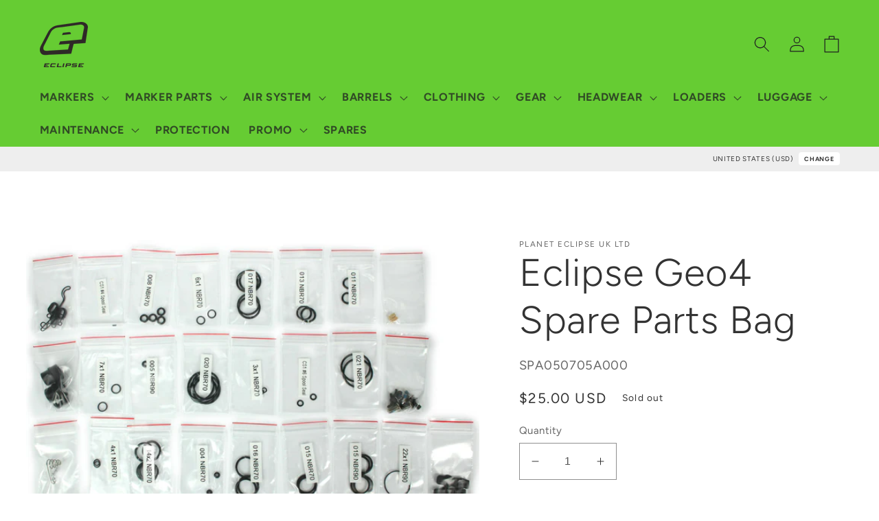

--- FILE ---
content_type: text/html; charset=utf-8
request_url: https://shopusa.planeteclipse.com/products/eclipse-geo4-spare-parts-bag
body_size: 37075
content:
<!doctype html>
<html class="no-js" lang="en">
  <head>
    <meta charset="utf-8">
    <meta http-equiv="X-UA-Compatible" content="IE=edge">
    <meta name="viewport" content="width=device-width,initial-scale=1">
    <meta name="theme-color" content="">
    <link rel="canonical" href="https://shopusa.planeteclipse.com/products/eclipse-geo4-spare-parts-bag">
    <link rel="preconnect" href="https://cdn.shopify.com" crossorigin><link rel="preconnect" href="https://fonts.shopifycdn.com" crossorigin><title>
      Eclipse Geo4 Spare Parts Bag
 &ndash; Planet Eclipse USA</title>

    
      <meta name="description" content="Keep your paintball marker running flawlessly with an official comprehensive spare parts kit for your Planet Eclipse Geo 4. Kit Includes: O-Ring 004 nbr 70 x2 O-Ring 005 nbr 90 x2 O-Ring 008 nbr 70 x4 O-Ring 011 nbr 70 x2 O-Ring 013 nbr 70 x2 O-Ring 015 nbr 70 x2 O-Ring 015 nbr 90 x4 O-Ring 016 nbr 70 x3 O-Ring 017 nbr">
    

    

<meta property="og:site_name" content="Planet Eclipse USA">
<meta property="og:url" content="https://shopusa.planeteclipse.com/products/eclipse-geo4-spare-parts-bag">
<meta property="og:title" content="Eclipse Geo4 Spare Parts Bag">
<meta property="og:type" content="product">
<meta property="og:description" content="Keep your paintball marker running flawlessly with an official comprehensive spare parts kit for your Planet Eclipse Geo 4. Kit Includes: O-Ring 004 nbr 70 x2 O-Ring 005 nbr 90 x2 O-Ring 008 nbr 70 x4 O-Ring 011 nbr 70 x2 O-Ring 013 nbr 70 x2 O-Ring 015 nbr 70 x2 O-Ring 015 nbr 90 x4 O-Ring 016 nbr 70 x3 O-Ring 017 nbr"><meta property="og:image" content="http://shopusa.planeteclipse.com/cdn/shop/products/SPA050705A000__PE-GEO4-Spares-Kit_large_8ca94b65-332d-4d84-b147-a29c5682ba72.jpg?v=1657549862">
  <meta property="og:image:secure_url" content="https://shopusa.planeteclipse.com/cdn/shop/products/SPA050705A000__PE-GEO4-Spares-Kit_large_8ca94b65-332d-4d84-b147-a29c5682ba72.jpg?v=1657549862">
  <meta property="og:image:width" content="2500">
  <meta property="og:image:height" content="1500"><meta property="og:price:amount" content="25.00">
  <meta property="og:price:currency" content="USD"><meta name="twitter:site" content="@planeteclipse"><meta name="twitter:card" content="summary_large_image">
<meta name="twitter:title" content="Eclipse Geo4 Spare Parts Bag">
<meta name="twitter:description" content="Keep your paintball marker running flawlessly with an official comprehensive spare parts kit for your Planet Eclipse Geo 4. Kit Includes: O-Ring 004 nbr 70 x2 O-Ring 005 nbr 90 x2 O-Ring 008 nbr 70 x4 O-Ring 011 nbr 70 x2 O-Ring 013 nbr 70 x2 O-Ring 015 nbr 70 x2 O-Ring 015 nbr 90 x4 O-Ring 016 nbr 70 x3 O-Ring 017 nbr">


    <script src="//shopusa.planeteclipse.com/cdn/shop/t/67/assets/global.js?v=24850326154503943211717601084" defer="defer"></script>
    <script>window.performance && window.performance.mark && window.performance.mark('shopify.content_for_header.start');</script><meta id="shopify-digital-wallet" name="shopify-digital-wallet" content="/12868353/digital_wallets/dialog">
<link rel="alternate" type="application/json+oembed" href="https://shopusa.planeteclipse.com/products/eclipse-geo4-spare-parts-bag.oembed">
<script async="async" src="/checkouts/internal/preloads.js?locale=en-US"></script>
<script id="shopify-features" type="application/json">{"accessToken":"d1e2f8e85553d95f15b1c461a551c1c5","betas":["rich-media-storefront-analytics"],"domain":"shopusa.planeteclipse.com","predictiveSearch":true,"shopId":12868353,"locale":"en"}</script>
<script>var Shopify = Shopify || {};
Shopify.shop = "planetus.myshopify.com";
Shopify.locale = "en";
Shopify.currency = {"active":"USD","rate":"1.0"};
Shopify.country = "US";
Shopify.theme = {"name":"4.2.0","id":128017760354,"schema_name":"Ride","schema_version":"1.0.0","theme_store_id":null,"role":"main"};
Shopify.theme.handle = "null";
Shopify.theme.style = {"id":null,"handle":null};
Shopify.cdnHost = "shopusa.planeteclipse.com/cdn";
Shopify.routes = Shopify.routes || {};
Shopify.routes.root = "/";</script>
<script type="module">!function(o){(o.Shopify=o.Shopify||{}).modules=!0}(window);</script>
<script>!function(o){function n(){var o=[];function n(){o.push(Array.prototype.slice.apply(arguments))}return n.q=o,n}var t=o.Shopify=o.Shopify||{};t.loadFeatures=n(),t.autoloadFeatures=n()}(window);</script>
<script id="shop-js-analytics" type="application/json">{"pageType":"product"}</script>
<script defer="defer" async type="module" src="//shopusa.planeteclipse.com/cdn/shopifycloud/shop-js/modules/v2/client.init-shop-cart-sync_BT-GjEfc.en.esm.js"></script>
<script defer="defer" async type="module" src="//shopusa.planeteclipse.com/cdn/shopifycloud/shop-js/modules/v2/chunk.common_D58fp_Oc.esm.js"></script>
<script defer="defer" async type="module" src="//shopusa.planeteclipse.com/cdn/shopifycloud/shop-js/modules/v2/chunk.modal_xMitdFEc.esm.js"></script>
<script type="module">
  await import("//shopusa.planeteclipse.com/cdn/shopifycloud/shop-js/modules/v2/client.init-shop-cart-sync_BT-GjEfc.en.esm.js");
await import("//shopusa.planeteclipse.com/cdn/shopifycloud/shop-js/modules/v2/chunk.common_D58fp_Oc.esm.js");
await import("//shopusa.planeteclipse.com/cdn/shopifycloud/shop-js/modules/v2/chunk.modal_xMitdFEc.esm.js");

  window.Shopify.SignInWithShop?.initShopCartSync?.({"fedCMEnabled":true,"windoidEnabled":true});

</script>
<script>(function() {
  var isLoaded = false;
  function asyncLoad() {
    if (isLoaded) return;
    isLoaded = true;
    var urls = ["https:\/\/chimpstatic.com\/mcjs-connected\/js\/users\/221f0a1ec7775483c9322deea\/8cecc8c5740a0c9323bf89597.js?shop=planetus.myshopify.com"];
    for (var i = 0; i < urls.length; i++) {
      var s = document.createElement('script');
      s.type = 'text/javascript';
      s.async = true;
      s.src = urls[i];
      var x = document.getElementsByTagName('script')[0];
      x.parentNode.insertBefore(s, x);
    }
  };
  if(window.attachEvent) {
    window.attachEvent('onload', asyncLoad);
  } else {
    window.addEventListener('load', asyncLoad, false);
  }
})();</script>
<script id="__st">var __st={"a":12868353,"offset":-18000,"reqid":"d5508c70-36fa-4832-be9b-107a86861ae5-1769055896","pageurl":"shopusa.planeteclipse.com\/products\/eclipse-geo4-spare-parts-bag","u":"d70873fba908","p":"product","rtyp":"product","rid":6734316798050};</script>
<script>window.ShopifyPaypalV4VisibilityTracking = true;</script>
<script id="captcha-bootstrap">!function(){'use strict';const t='contact',e='account',n='new_comment',o=[[t,t],['blogs',n],['comments',n],[t,'customer']],c=[[e,'customer_login'],[e,'guest_login'],[e,'recover_customer_password'],[e,'create_customer']],r=t=>t.map((([t,e])=>`form[action*='/${t}']:not([data-nocaptcha='true']) input[name='form_type'][value='${e}']`)).join(','),a=t=>()=>t?[...document.querySelectorAll(t)].map((t=>t.form)):[];function s(){const t=[...o],e=r(t);return a(e)}const i='password',u='form_key',d=['recaptcha-v3-token','g-recaptcha-response','h-captcha-response',i],f=()=>{try{return window.sessionStorage}catch{return}},m='__shopify_v',_=t=>t.elements[u];function p(t,e,n=!1){try{const o=window.sessionStorage,c=JSON.parse(o.getItem(e)),{data:r}=function(t){const{data:e,action:n}=t;return t[m]||n?{data:e,action:n}:{data:t,action:n}}(c);for(const[e,n]of Object.entries(r))t.elements[e]&&(t.elements[e].value=n);n&&o.removeItem(e)}catch(o){console.error('form repopulation failed',{error:o})}}const l='form_type',E='cptcha';function T(t){t.dataset[E]=!0}const w=window,h=w.document,L='Shopify',v='ce_forms',y='captcha';let A=!1;((t,e)=>{const n=(g='f06e6c50-85a8-45c8-87d0-21a2b65856fe',I='https://cdn.shopify.com/shopifycloud/storefront-forms-hcaptcha/ce_storefront_forms_captcha_hcaptcha.v1.5.2.iife.js',D={infoText:'Protected by hCaptcha',privacyText:'Privacy',termsText:'Terms'},(t,e,n)=>{const o=w[L][v],c=o.bindForm;if(c)return c(t,g,e,D).then(n);var r;o.q.push([[t,g,e,D],n]),r=I,A||(h.body.append(Object.assign(h.createElement('script'),{id:'captcha-provider',async:!0,src:r})),A=!0)});var g,I,D;w[L]=w[L]||{},w[L][v]=w[L][v]||{},w[L][v].q=[],w[L][y]=w[L][y]||{},w[L][y].protect=function(t,e){n(t,void 0,e),T(t)},Object.freeze(w[L][y]),function(t,e,n,w,h,L){const[v,y,A,g]=function(t,e,n){const i=e?o:[],u=t?c:[],d=[...i,...u],f=r(d),m=r(i),_=r(d.filter((([t,e])=>n.includes(e))));return[a(f),a(m),a(_),s()]}(w,h,L),I=t=>{const e=t.target;return e instanceof HTMLFormElement?e:e&&e.form},D=t=>v().includes(t);t.addEventListener('submit',(t=>{const e=I(t);if(!e)return;const n=D(e)&&!e.dataset.hcaptchaBound&&!e.dataset.recaptchaBound,o=_(e),c=g().includes(e)&&(!o||!o.value);(n||c)&&t.preventDefault(),c&&!n&&(function(t){try{if(!f())return;!function(t){const e=f();if(!e)return;const n=_(t);if(!n)return;const o=n.value;o&&e.removeItem(o)}(t);const e=Array.from(Array(32),(()=>Math.random().toString(36)[2])).join('');!function(t,e){_(t)||t.append(Object.assign(document.createElement('input'),{type:'hidden',name:u})),t.elements[u].value=e}(t,e),function(t,e){const n=f();if(!n)return;const o=[...t.querySelectorAll(`input[type='${i}']`)].map((({name:t})=>t)),c=[...d,...o],r={};for(const[a,s]of new FormData(t).entries())c.includes(a)||(r[a]=s);n.setItem(e,JSON.stringify({[m]:1,action:t.action,data:r}))}(t,e)}catch(e){console.error('failed to persist form',e)}}(e),e.submit())}));const S=(t,e)=>{t&&!t.dataset[E]&&(n(t,e.some((e=>e===t))),T(t))};for(const o of['focusin','change'])t.addEventListener(o,(t=>{const e=I(t);D(e)&&S(e,y())}));const B=e.get('form_key'),M=e.get(l),P=B&&M;t.addEventListener('DOMContentLoaded',(()=>{const t=y();if(P)for(const e of t)e.elements[l].value===M&&p(e,B);[...new Set([...A(),...v().filter((t=>'true'===t.dataset.shopifyCaptcha))])].forEach((e=>S(e,t)))}))}(h,new URLSearchParams(w.location.search),n,t,e,['guest_login'])})(!0,!0)}();</script>
<script integrity="sha256-4kQ18oKyAcykRKYeNunJcIwy7WH5gtpwJnB7kiuLZ1E=" data-source-attribution="shopify.loadfeatures" defer="defer" src="//shopusa.planeteclipse.com/cdn/shopifycloud/storefront/assets/storefront/load_feature-a0a9edcb.js" crossorigin="anonymous"></script>
<script data-source-attribution="shopify.dynamic_checkout.dynamic.init">var Shopify=Shopify||{};Shopify.PaymentButton=Shopify.PaymentButton||{isStorefrontPortableWallets:!0,init:function(){window.Shopify.PaymentButton.init=function(){};var t=document.createElement("script");t.src="https://shopusa.planeteclipse.com/cdn/shopifycloud/portable-wallets/latest/portable-wallets.en.js",t.type="module",document.head.appendChild(t)}};
</script>
<script data-source-attribution="shopify.dynamic_checkout.buyer_consent">
  function portableWalletsHideBuyerConsent(e){var t=document.getElementById("shopify-buyer-consent"),n=document.getElementById("shopify-subscription-policy-button");t&&n&&(t.classList.add("hidden"),t.setAttribute("aria-hidden","true"),n.removeEventListener("click",e))}function portableWalletsShowBuyerConsent(e){var t=document.getElementById("shopify-buyer-consent"),n=document.getElementById("shopify-subscription-policy-button");t&&n&&(t.classList.remove("hidden"),t.removeAttribute("aria-hidden"),n.addEventListener("click",e))}window.Shopify?.PaymentButton&&(window.Shopify.PaymentButton.hideBuyerConsent=portableWalletsHideBuyerConsent,window.Shopify.PaymentButton.showBuyerConsent=portableWalletsShowBuyerConsent);
</script>
<script data-source-attribution="shopify.dynamic_checkout.cart.bootstrap">document.addEventListener("DOMContentLoaded",(function(){function t(){return document.querySelector("shopify-accelerated-checkout-cart, shopify-accelerated-checkout")}if(t())Shopify.PaymentButton.init();else{new MutationObserver((function(e,n){t()&&(Shopify.PaymentButton.init(),n.disconnect())})).observe(document.body,{childList:!0,subtree:!0})}}));
</script>
<script id='scb4127' type='text/javascript' async='' src='https://shopusa.planeteclipse.com/cdn/shopifycloud/privacy-banner/storefront-banner.js'></script><script id="sections-script" data-sections="header,footer" defer="defer" src="//shopusa.planeteclipse.com/cdn/shop/t/67/compiled_assets/scripts.js?v=2062"></script>
<script>window.performance && window.performance.mark && window.performance.mark('shopify.content_for_header.end');</script>


    <style data-shopify>
      @font-face {
  font-family: Figtree;
  font-weight: 400;
  font-style: normal;
  font-display: swap;
  src: url("//shopusa.planeteclipse.com/cdn/fonts/figtree/figtree_n4.3c0838aba1701047e60be6a99a1b0a40ce9b8419.woff2") format("woff2"),
       url("//shopusa.planeteclipse.com/cdn/fonts/figtree/figtree_n4.c0575d1db21fc3821f17fd6617d3dee552312137.woff") format("woff");
}

      @font-face {
  font-family: Figtree;
  font-weight: 700;
  font-style: normal;
  font-display: swap;
  src: url("//shopusa.planeteclipse.com/cdn/fonts/figtree/figtree_n7.2fd9bfe01586148e644724096c9d75e8c7a90e55.woff2") format("woff2"),
       url("//shopusa.planeteclipse.com/cdn/fonts/figtree/figtree_n7.ea05de92d862f9594794ab281c4c3a67501ef5fc.woff") format("woff");
}

      @font-face {
  font-family: Figtree;
  font-weight: 400;
  font-style: italic;
  font-display: swap;
  src: url("//shopusa.planeteclipse.com/cdn/fonts/figtree/figtree_i4.89f7a4275c064845c304a4cf8a4a586060656db2.woff2") format("woff2"),
       url("//shopusa.planeteclipse.com/cdn/fonts/figtree/figtree_i4.6f955aaaafc55a22ffc1f32ecf3756859a5ad3e2.woff") format("woff");
}

      @font-face {
  font-family: Figtree;
  font-weight: 700;
  font-style: italic;
  font-display: swap;
  src: url("//shopusa.planeteclipse.com/cdn/fonts/figtree/figtree_i7.06add7096a6f2ab742e09ec7e498115904eda1fe.woff2") format("woff2"),
       url("//shopusa.planeteclipse.com/cdn/fonts/figtree/figtree_i7.ee584b5fcaccdbb5518c0228158941f8df81b101.woff") format("woff");
}

      @font-face {
  font-family: Figtree;
  font-weight: 300;
  font-style: normal;
  font-display: swap;
  src: url("//shopusa.planeteclipse.com/cdn/fonts/figtree/figtree_n3.e4cc0323f8b9feb279bf6ced9d868d88ce80289f.woff2") format("woff2"),
       url("//shopusa.planeteclipse.com/cdn/fonts/figtree/figtree_n3.db79ac3fb83d054d99bd79fccf8e8782b5cf449e.woff") format("woff");
}


      :root {
        --font-body-family: Figtree, sans-serif;
        --font-body-style: normal;
        --font-body-weight: 400;
        --font-body-weight-bold: 700;

        --font-heading-family: Figtree, sans-serif;
        --font-heading-style: normal;
        --font-heading-weight: 300;

        --font-body-scale: 1.15;
        --font-heading-scale: 1.2173913043478262;

        --color-base-text: 51, 51, 51;
        --color-shadow: 51, 51, 51;
        --color-base-background-1: 255, 255, 255;
        --color-base-background-2: 255, 255, 255;
        --color-base-solid-button-labels: 31, 31, 33;
        --color-base-outline-button-labels: 51, 51, 51;
        --color-base-accent-1: 102, 204, 51;
        --color-base-accent-2: 255, 255, 255;
        --payment-terms-background-color: #fff;

        --gradient-base-background-1: #fff;
        --gradient-base-background-2: #fff;
        --gradient-base-accent-1: #66cc33;
        --gradient-base-accent-2: #ffffff;

        --media-padding: px;
        --media-border-opacity: 0.0;
        --media-border-width: 0px;
        --media-radius: 0px;
        --media-shadow-opacity: 0.0;
        --media-shadow-horizontal-offset: 0px;
        --media-shadow-vertical-offset: 4px;
        --media-shadow-blur-radius: 5px;

        --page-width: 160rem;
        --page-width-margin: 0rem;

        --card-image-padding: 0.0rem;
        --card-corner-radius: 0.0rem;
        --card-text-alignment: left;
        --card-border-width: 2.0rem;
        --card-border-opacity: 0.0;
        --card-shadow-opacity: 0.1;
        --card-shadow-horizontal-offset: 0.0rem;
        --card-shadow-vertical-offset: 0.4rem;
        --card-shadow-blur-radius: 4.0rem;

        --badge-corner-radius: 4.0rem;

        --popup-border-width: 1px;
        --popup-border-opacity: 0.1;
        --popup-corner-radius: 0px;
        --popup-shadow-opacity: 0.0;
        --popup-shadow-horizontal-offset: 0px;
        --popup-shadow-vertical-offset: 4px;
        --popup-shadow-blur-radius: 5px;

        --drawer-border-width: 1px;
        --drawer-border-opacity: 0.1;
        --drawer-shadow-opacity: 0.0;
        --drawer-shadow-horizontal-offset: 0px;
        --drawer-shadow-vertical-offset: 4px;
        --drawer-shadow-blur-radius: 5px;

        --spacing-sections-desktop: 0px;
        --spacing-sections-mobile: 0px;

        --grid-desktop-vertical-spacing: 40px;
        --grid-desktop-horizontal-spacing: 40px;
        --grid-mobile-vertical-spacing: 20px;
        --grid-mobile-horizontal-spacing: 20px;

        --text-boxes-border-opacity: 0.1;
        --text-boxes-border-width: 0px;
        --text-boxes-radius: 0px;
        --text-boxes-shadow-opacity: 0.0;
        --text-boxes-shadow-horizontal-offset: 0px;
        --text-boxes-shadow-vertical-offset: 4px;
        --text-boxes-shadow-blur-radius: 5px;

        --buttons-radius: 0px;
        --buttons-radius-outset: 0px;
        --buttons-border-width: 1px;
        --buttons-border-opacity: 1.0;
        --buttons-shadow-opacity: 0.0;
        --buttons-shadow-horizontal-offset: 0px;
        --buttons-shadow-vertical-offset: 4px;
        --buttons-shadow-blur-radius: 5px;
        --buttons-border-offset: 0px;

        --inputs-radius: 0px;
        --inputs-border-width: 1px;
        --inputs-border-opacity: 0.55;
        --inputs-shadow-opacity: 0.0;
        --inputs-shadow-horizontal-offset: 0px;
        --inputs-margin-offset: 0px;
        --inputs-shadow-vertical-offset: 4px;
        --inputs-shadow-blur-radius: 5px;
        --inputs-radius-outset: 0px;

        --variant-pills-radius: 40px;
        --variant-pills-border-width: 1px;
        --variant-pills-border-opacity: 0.55;
        --variant-pills-shadow-opacity: 0.0;
        --variant-pills-shadow-horizontal-offset: 0px;
        --variant-pills-shadow-vertical-offset: 4px;
        --variant-pills-shadow-blur-radius: 5px;
      }

      *,
      *::before,
      *::after {
        box-sizing: inherit;
      }

      html {
        box-sizing: border-box;
        font-size: calc(var(--font-body-scale) * 62.5%);
        height: 100%;
      }

      body {
        display: grid;
        grid-template-rows: auto auto 1fr auto;
        grid-template-columns: 100%;
        min-height: 100%;
        margin: 0;
        font-size: 1.5rem;
        letter-spacing: 0.06rem;
        line-height: calc(1 + 0.8 / var(--font-body-scale));
        font-family: var(--font-body-family);
        font-style: var(--font-body-style);
        font-weight: var(--font-body-weight);
      }

      @media screen and (min-width: 750px) {
        body {
          font-size: 1.6rem;
        }
      }
    </style>

    <link href="//shopusa.planeteclipse.com/cdn/shop/t/67/assets/base.css?v=141794019521453909001766424781" rel="stylesheet" type="text/css" media="all" />
    <link href="//shopusa.planeteclipse.com/cdn/shop/t/67/assets/_base.custom.css?v=35005524899021390461717601084" rel="stylesheet" type="text/css" media="all" />
    <link href="//shopusa.planeteclipse.com/cdn/shop/t/67/assets/_flags.css?v=107627154565306013241717601357" rel="stylesheet" type="text/css" media="all" />
<link rel="preload" as="font" href="//shopusa.planeteclipse.com/cdn/fonts/figtree/figtree_n4.3c0838aba1701047e60be6a99a1b0a40ce9b8419.woff2" type="font/woff2" crossorigin><link rel="preload" as="font" href="//shopusa.planeteclipse.com/cdn/fonts/figtree/figtree_n3.e4cc0323f8b9feb279bf6ced9d868d88ce80289f.woff2" type="font/woff2" crossorigin><link rel="stylesheet" href="//shopusa.planeteclipse.com/cdn/shop/t/67/assets/component-predictive-search.css?v=165644661289088488651717601084" media="print" onload="this.media='all'"><script>document.documentElement.className = document.documentElement.className.replace('no-js', 'js');
    if (Shopify.designMode) {
      document.documentElement.classList.add('shopify-design-mode');
    }
    </script>
  <link href="https://monorail-edge.shopifysvc.com" rel="dns-prefetch">
<script>(function(){if ("sendBeacon" in navigator && "performance" in window) {try {var session_token_from_headers = performance.getEntriesByType('navigation')[0].serverTiming.find(x => x.name == '_s').description;} catch {var session_token_from_headers = undefined;}var session_cookie_matches = document.cookie.match(/_shopify_s=([^;]*)/);var session_token_from_cookie = session_cookie_matches && session_cookie_matches.length === 2 ? session_cookie_matches[1] : "";var session_token = session_token_from_headers || session_token_from_cookie || "";function handle_abandonment_event(e) {var entries = performance.getEntries().filter(function(entry) {return /monorail-edge.shopifysvc.com/.test(entry.name);});if (!window.abandonment_tracked && entries.length === 0) {window.abandonment_tracked = true;var currentMs = Date.now();var navigation_start = performance.timing.navigationStart;var payload = {shop_id: 12868353,url: window.location.href,navigation_start,duration: currentMs - navigation_start,session_token,page_type: "product"};window.navigator.sendBeacon("https://monorail-edge.shopifysvc.com/v1/produce", JSON.stringify({schema_id: "online_store_buyer_site_abandonment/1.1",payload: payload,metadata: {event_created_at_ms: currentMs,event_sent_at_ms: currentMs}}));}}window.addEventListener('pagehide', handle_abandonment_event);}}());</script>
<script id="web-pixels-manager-setup">(function e(e,d,r,n,o){if(void 0===o&&(o={}),!Boolean(null===(a=null===(i=window.Shopify)||void 0===i?void 0:i.analytics)||void 0===a?void 0:a.replayQueue)){var i,a;window.Shopify=window.Shopify||{};var t=window.Shopify;t.analytics=t.analytics||{};var s=t.analytics;s.replayQueue=[],s.publish=function(e,d,r){return s.replayQueue.push([e,d,r]),!0};try{self.performance.mark("wpm:start")}catch(e){}var l=function(){var e={modern:/Edge?\/(1{2}[4-9]|1[2-9]\d|[2-9]\d{2}|\d{4,})\.\d+(\.\d+|)|Firefox\/(1{2}[4-9]|1[2-9]\d|[2-9]\d{2}|\d{4,})\.\d+(\.\d+|)|Chrom(ium|e)\/(9{2}|\d{3,})\.\d+(\.\d+|)|(Maci|X1{2}).+ Version\/(15\.\d+|(1[6-9]|[2-9]\d|\d{3,})\.\d+)([,.]\d+|)( \(\w+\)|)( Mobile\/\w+|) Safari\/|Chrome.+OPR\/(9{2}|\d{3,})\.\d+\.\d+|(CPU[ +]OS|iPhone[ +]OS|CPU[ +]iPhone|CPU IPhone OS|CPU iPad OS)[ +]+(15[._]\d+|(1[6-9]|[2-9]\d|\d{3,})[._]\d+)([._]\d+|)|Android:?[ /-](13[3-9]|1[4-9]\d|[2-9]\d{2}|\d{4,})(\.\d+|)(\.\d+|)|Android.+Firefox\/(13[5-9]|1[4-9]\d|[2-9]\d{2}|\d{4,})\.\d+(\.\d+|)|Android.+Chrom(ium|e)\/(13[3-9]|1[4-9]\d|[2-9]\d{2}|\d{4,})\.\d+(\.\d+|)|SamsungBrowser\/([2-9]\d|\d{3,})\.\d+/,legacy:/Edge?\/(1[6-9]|[2-9]\d|\d{3,})\.\d+(\.\d+|)|Firefox\/(5[4-9]|[6-9]\d|\d{3,})\.\d+(\.\d+|)|Chrom(ium|e)\/(5[1-9]|[6-9]\d|\d{3,})\.\d+(\.\d+|)([\d.]+$|.*Safari\/(?![\d.]+ Edge\/[\d.]+$))|(Maci|X1{2}).+ Version\/(10\.\d+|(1[1-9]|[2-9]\d|\d{3,})\.\d+)([,.]\d+|)( \(\w+\)|)( Mobile\/\w+|) Safari\/|Chrome.+OPR\/(3[89]|[4-9]\d|\d{3,})\.\d+\.\d+|(CPU[ +]OS|iPhone[ +]OS|CPU[ +]iPhone|CPU IPhone OS|CPU iPad OS)[ +]+(10[._]\d+|(1[1-9]|[2-9]\d|\d{3,})[._]\d+)([._]\d+|)|Android:?[ /-](13[3-9]|1[4-9]\d|[2-9]\d{2}|\d{4,})(\.\d+|)(\.\d+|)|Mobile Safari.+OPR\/([89]\d|\d{3,})\.\d+\.\d+|Android.+Firefox\/(13[5-9]|1[4-9]\d|[2-9]\d{2}|\d{4,})\.\d+(\.\d+|)|Android.+Chrom(ium|e)\/(13[3-9]|1[4-9]\d|[2-9]\d{2}|\d{4,})\.\d+(\.\d+|)|Android.+(UC? ?Browser|UCWEB|U3)[ /]?(15\.([5-9]|\d{2,})|(1[6-9]|[2-9]\d|\d{3,})\.\d+)\.\d+|SamsungBrowser\/(5\.\d+|([6-9]|\d{2,})\.\d+)|Android.+MQ{2}Browser\/(14(\.(9|\d{2,})|)|(1[5-9]|[2-9]\d|\d{3,})(\.\d+|))(\.\d+|)|K[Aa][Ii]OS\/(3\.\d+|([4-9]|\d{2,})\.\d+)(\.\d+|)/},d=e.modern,r=e.legacy,n=navigator.userAgent;return n.match(d)?"modern":n.match(r)?"legacy":"unknown"}(),u="modern"===l?"modern":"legacy",c=(null!=n?n:{modern:"",legacy:""})[u],f=function(e){return[e.baseUrl,"/wpm","/b",e.hashVersion,"modern"===e.buildTarget?"m":"l",".js"].join("")}({baseUrl:d,hashVersion:r,buildTarget:u}),m=function(e){var d=e.version,r=e.bundleTarget,n=e.surface,o=e.pageUrl,i=e.monorailEndpoint;return{emit:function(e){var a=e.status,t=e.errorMsg,s=(new Date).getTime(),l=JSON.stringify({metadata:{event_sent_at_ms:s},events:[{schema_id:"web_pixels_manager_load/3.1",payload:{version:d,bundle_target:r,page_url:o,status:a,surface:n,error_msg:t},metadata:{event_created_at_ms:s}}]});if(!i)return console&&console.warn&&console.warn("[Web Pixels Manager] No Monorail endpoint provided, skipping logging."),!1;try{return self.navigator.sendBeacon.bind(self.navigator)(i,l)}catch(e){}var u=new XMLHttpRequest;try{return u.open("POST",i,!0),u.setRequestHeader("Content-Type","text/plain"),u.send(l),!0}catch(e){return console&&console.warn&&console.warn("[Web Pixels Manager] Got an unhandled error while logging to Monorail."),!1}}}}({version:r,bundleTarget:l,surface:e.surface,pageUrl:self.location.href,monorailEndpoint:e.monorailEndpoint});try{o.browserTarget=l,function(e){var d=e.src,r=e.async,n=void 0===r||r,o=e.onload,i=e.onerror,a=e.sri,t=e.scriptDataAttributes,s=void 0===t?{}:t,l=document.createElement("script"),u=document.querySelector("head"),c=document.querySelector("body");if(l.async=n,l.src=d,a&&(l.integrity=a,l.crossOrigin="anonymous"),s)for(var f in s)if(Object.prototype.hasOwnProperty.call(s,f))try{l.dataset[f]=s[f]}catch(e){}if(o&&l.addEventListener("load",o),i&&l.addEventListener("error",i),u)u.appendChild(l);else{if(!c)throw new Error("Did not find a head or body element to append the script");c.appendChild(l)}}({src:f,async:!0,onload:function(){if(!function(){var e,d;return Boolean(null===(d=null===(e=window.Shopify)||void 0===e?void 0:e.analytics)||void 0===d?void 0:d.initialized)}()){var d=window.webPixelsManager.init(e)||void 0;if(d){var r=window.Shopify.analytics;r.replayQueue.forEach((function(e){var r=e[0],n=e[1],o=e[2];d.publishCustomEvent(r,n,o)})),r.replayQueue=[],r.publish=d.publishCustomEvent,r.visitor=d.visitor,r.initialized=!0}}},onerror:function(){return m.emit({status:"failed",errorMsg:"".concat(f," has failed to load")})},sri:function(e){var d=/^sha384-[A-Za-z0-9+/=]+$/;return"string"==typeof e&&d.test(e)}(c)?c:"",scriptDataAttributes:o}),m.emit({status:"loading"})}catch(e){m.emit({status:"failed",errorMsg:(null==e?void 0:e.message)||"Unknown error"})}}})({shopId: 12868353,storefrontBaseUrl: "https://shopusa.planeteclipse.com",extensionsBaseUrl: "https://extensions.shopifycdn.com/cdn/shopifycloud/web-pixels-manager",monorailEndpoint: "https://monorail-edge.shopifysvc.com/unstable/produce_batch",surface: "storefront-renderer",enabledBetaFlags: ["2dca8a86"],webPixelsConfigList: [{"id":"92602466","eventPayloadVersion":"v1","runtimeContext":"LAX","scriptVersion":"1","type":"CUSTOM","privacyPurposes":["ANALYTICS"],"name":"Google Analytics tag (migrated)"},{"id":"shopify-app-pixel","configuration":"{}","eventPayloadVersion":"v1","runtimeContext":"STRICT","scriptVersion":"0450","apiClientId":"shopify-pixel","type":"APP","privacyPurposes":["ANALYTICS","MARKETING"]},{"id":"shopify-custom-pixel","eventPayloadVersion":"v1","runtimeContext":"LAX","scriptVersion":"0450","apiClientId":"shopify-pixel","type":"CUSTOM","privacyPurposes":["ANALYTICS","MARKETING"]}],isMerchantRequest: false,initData: {"shop":{"name":"Planet Eclipse USA","paymentSettings":{"currencyCode":"USD"},"myshopifyDomain":"planetus.myshopify.com","countryCode":"US","storefrontUrl":"https:\/\/shopusa.planeteclipse.com"},"customer":null,"cart":null,"checkout":null,"productVariants":[{"price":{"amount":25.0,"currencyCode":"USD"},"product":{"title":"Eclipse Geo4 Spare Parts Bag","vendor":"Planet Eclipse UK Ltd","id":"6734316798050","untranslatedTitle":"Eclipse Geo4 Spare Parts Bag","url":"\/products\/eclipse-geo4-spare-parts-bag","type":"SPARE"},"id":"39860656570466","image":{"src":"\/\/shopusa.planeteclipse.com\/cdn\/shop\/products\/SPA050705A000__PE-GEO4-Spares-Kit_large_8ca94b65-332d-4d84-b147-a29c5682ba72.jpg?v=1657549862"},"sku":"SPA050705A000","title":"Default Title","untranslatedTitle":"Default Title"}],"purchasingCompany":null},},"https://shopusa.planeteclipse.com/cdn","fcfee988w5aeb613cpc8e4bc33m6693e112",{"modern":"","legacy":""},{"shopId":"12868353","storefrontBaseUrl":"https:\/\/shopusa.planeteclipse.com","extensionBaseUrl":"https:\/\/extensions.shopifycdn.com\/cdn\/shopifycloud\/web-pixels-manager","surface":"storefront-renderer","enabledBetaFlags":"[\"2dca8a86\"]","isMerchantRequest":"false","hashVersion":"fcfee988w5aeb613cpc8e4bc33m6693e112","publish":"custom","events":"[[\"page_viewed\",{}],[\"product_viewed\",{\"productVariant\":{\"price\":{\"amount\":25.0,\"currencyCode\":\"USD\"},\"product\":{\"title\":\"Eclipse Geo4 Spare Parts Bag\",\"vendor\":\"Planet Eclipse UK Ltd\",\"id\":\"6734316798050\",\"untranslatedTitle\":\"Eclipse Geo4 Spare Parts Bag\",\"url\":\"\/products\/eclipse-geo4-spare-parts-bag\",\"type\":\"SPARE\"},\"id\":\"39860656570466\",\"image\":{\"src\":\"\/\/shopusa.planeteclipse.com\/cdn\/shop\/products\/SPA050705A000__PE-GEO4-Spares-Kit_large_8ca94b65-332d-4d84-b147-a29c5682ba72.jpg?v=1657549862\"},\"sku\":\"SPA050705A000\",\"title\":\"Default Title\",\"untranslatedTitle\":\"Default Title\"}}]]"});</script><script>
  window.ShopifyAnalytics = window.ShopifyAnalytics || {};
  window.ShopifyAnalytics.meta = window.ShopifyAnalytics.meta || {};
  window.ShopifyAnalytics.meta.currency = 'USD';
  var meta = {"product":{"id":6734316798050,"gid":"gid:\/\/shopify\/Product\/6734316798050","vendor":"Planet Eclipse UK Ltd","type":"SPARE","handle":"eclipse-geo4-spare-parts-bag","variants":[{"id":39860656570466,"price":2500,"name":"Eclipse Geo4 Spare Parts Bag","public_title":null,"sku":"SPA050705A000"}],"remote":false},"page":{"pageType":"product","resourceType":"product","resourceId":6734316798050,"requestId":"d5508c70-36fa-4832-be9b-107a86861ae5-1769055896"}};
  for (var attr in meta) {
    window.ShopifyAnalytics.meta[attr] = meta[attr];
  }
</script>
<script class="analytics">
  (function () {
    var customDocumentWrite = function(content) {
      var jquery = null;

      if (window.jQuery) {
        jquery = window.jQuery;
      } else if (window.Checkout && window.Checkout.$) {
        jquery = window.Checkout.$;
      }

      if (jquery) {
        jquery('body').append(content);
      }
    };

    var hasLoggedConversion = function(token) {
      if (token) {
        return document.cookie.indexOf('loggedConversion=' + token) !== -1;
      }
      return false;
    }

    var setCookieIfConversion = function(token) {
      if (token) {
        var twoMonthsFromNow = new Date(Date.now());
        twoMonthsFromNow.setMonth(twoMonthsFromNow.getMonth() + 2);

        document.cookie = 'loggedConversion=' + token + '; expires=' + twoMonthsFromNow;
      }
    }

    var trekkie = window.ShopifyAnalytics.lib = window.trekkie = window.trekkie || [];
    if (trekkie.integrations) {
      return;
    }
    trekkie.methods = [
      'identify',
      'page',
      'ready',
      'track',
      'trackForm',
      'trackLink'
    ];
    trekkie.factory = function(method) {
      return function() {
        var args = Array.prototype.slice.call(arguments);
        args.unshift(method);
        trekkie.push(args);
        return trekkie;
      };
    };
    for (var i = 0; i < trekkie.methods.length; i++) {
      var key = trekkie.methods[i];
      trekkie[key] = trekkie.factory(key);
    }
    trekkie.load = function(config) {
      trekkie.config = config || {};
      trekkie.config.initialDocumentCookie = document.cookie;
      var first = document.getElementsByTagName('script')[0];
      var script = document.createElement('script');
      script.type = 'text/javascript';
      script.onerror = function(e) {
        var scriptFallback = document.createElement('script');
        scriptFallback.type = 'text/javascript';
        scriptFallback.onerror = function(error) {
                var Monorail = {
      produce: function produce(monorailDomain, schemaId, payload) {
        var currentMs = new Date().getTime();
        var event = {
          schema_id: schemaId,
          payload: payload,
          metadata: {
            event_created_at_ms: currentMs,
            event_sent_at_ms: currentMs
          }
        };
        return Monorail.sendRequest("https://" + monorailDomain + "/v1/produce", JSON.stringify(event));
      },
      sendRequest: function sendRequest(endpointUrl, payload) {
        // Try the sendBeacon API
        if (window && window.navigator && typeof window.navigator.sendBeacon === 'function' && typeof window.Blob === 'function' && !Monorail.isIos12()) {
          var blobData = new window.Blob([payload], {
            type: 'text/plain'
          });

          if (window.navigator.sendBeacon(endpointUrl, blobData)) {
            return true;
          } // sendBeacon was not successful

        } // XHR beacon

        var xhr = new XMLHttpRequest();

        try {
          xhr.open('POST', endpointUrl);
          xhr.setRequestHeader('Content-Type', 'text/plain');
          xhr.send(payload);
        } catch (e) {
          console.log(e);
        }

        return false;
      },
      isIos12: function isIos12() {
        return window.navigator.userAgent.lastIndexOf('iPhone; CPU iPhone OS 12_') !== -1 || window.navigator.userAgent.lastIndexOf('iPad; CPU OS 12_') !== -1;
      }
    };
    Monorail.produce('monorail-edge.shopifysvc.com',
      'trekkie_storefront_load_errors/1.1',
      {shop_id: 12868353,
      theme_id: 128017760354,
      app_name: "storefront",
      context_url: window.location.href,
      source_url: "//shopusa.planeteclipse.com/cdn/s/trekkie.storefront.1bbfab421998800ff09850b62e84b8915387986d.min.js"});

        };
        scriptFallback.async = true;
        scriptFallback.src = '//shopusa.planeteclipse.com/cdn/s/trekkie.storefront.1bbfab421998800ff09850b62e84b8915387986d.min.js';
        first.parentNode.insertBefore(scriptFallback, first);
      };
      script.async = true;
      script.src = '//shopusa.planeteclipse.com/cdn/s/trekkie.storefront.1bbfab421998800ff09850b62e84b8915387986d.min.js';
      first.parentNode.insertBefore(script, first);
    };
    trekkie.load(
      {"Trekkie":{"appName":"storefront","development":false,"defaultAttributes":{"shopId":12868353,"isMerchantRequest":null,"themeId":128017760354,"themeCityHash":"7401807248628442120","contentLanguage":"en","currency":"USD","eventMetadataId":"73c58d4f-f054-4816-bee1-320fa5c6cb73"},"isServerSideCookieWritingEnabled":true,"monorailRegion":"shop_domain","enabledBetaFlags":["65f19447"]},"Session Attribution":{},"S2S":{"facebookCapiEnabled":false,"source":"trekkie-storefront-renderer","apiClientId":580111}}
    );

    var loaded = false;
    trekkie.ready(function() {
      if (loaded) return;
      loaded = true;

      window.ShopifyAnalytics.lib = window.trekkie;

      var originalDocumentWrite = document.write;
      document.write = customDocumentWrite;
      try { window.ShopifyAnalytics.merchantGoogleAnalytics.call(this); } catch(error) {};
      document.write = originalDocumentWrite;

      window.ShopifyAnalytics.lib.page(null,{"pageType":"product","resourceType":"product","resourceId":6734316798050,"requestId":"d5508c70-36fa-4832-be9b-107a86861ae5-1769055896","shopifyEmitted":true});

      var match = window.location.pathname.match(/checkouts\/(.+)\/(thank_you|post_purchase)/)
      var token = match? match[1]: undefined;
      if (!hasLoggedConversion(token)) {
        setCookieIfConversion(token);
        window.ShopifyAnalytics.lib.track("Viewed Product",{"currency":"USD","variantId":39860656570466,"productId":6734316798050,"productGid":"gid:\/\/shopify\/Product\/6734316798050","name":"Eclipse Geo4 Spare Parts Bag","price":"25.00","sku":"SPA050705A000","brand":"Planet Eclipse UK Ltd","variant":null,"category":"SPARE","nonInteraction":true,"remote":false},undefined,undefined,{"shopifyEmitted":true});
      window.ShopifyAnalytics.lib.track("monorail:\/\/trekkie_storefront_viewed_product\/1.1",{"currency":"USD","variantId":39860656570466,"productId":6734316798050,"productGid":"gid:\/\/shopify\/Product\/6734316798050","name":"Eclipse Geo4 Spare Parts Bag","price":"25.00","sku":"SPA050705A000","brand":"Planet Eclipse UK Ltd","variant":null,"category":"SPARE","nonInteraction":true,"remote":false,"referer":"https:\/\/shopusa.planeteclipse.com\/products\/eclipse-geo4-spare-parts-bag"});
      }
    });


        var eventsListenerScript = document.createElement('script');
        eventsListenerScript.async = true;
        eventsListenerScript.src = "//shopusa.planeteclipse.com/cdn/shopifycloud/storefront/assets/shop_events_listener-3da45d37.js";
        document.getElementsByTagName('head')[0].appendChild(eventsListenerScript);

})();</script>
  <script>
  if (!window.ga || (window.ga && typeof window.ga !== 'function')) {
    window.ga = function ga() {
      (window.ga.q = window.ga.q || []).push(arguments);
      if (window.Shopify && window.Shopify.analytics && typeof window.Shopify.analytics.publish === 'function') {
        window.Shopify.analytics.publish("ga_stub_called", {}, {sendTo: "google_osp_migration"});
      }
      console.error("Shopify's Google Analytics stub called with:", Array.from(arguments), "\nSee https://help.shopify.com/manual/promoting-marketing/pixels/pixel-migration#google for more information.");
    };
    if (window.Shopify && window.Shopify.analytics && typeof window.Shopify.analytics.publish === 'function') {
      window.Shopify.analytics.publish("ga_stub_initialized", {}, {sendTo: "google_osp_migration"});
    }
  }
</script>
<script
  defer
  src="https://shopusa.planeteclipse.com/cdn/shopifycloud/perf-kit/shopify-perf-kit-3.0.4.min.js"
  data-application="storefront-renderer"
  data-shop-id="12868353"
  data-render-region="gcp-us-central1"
  data-page-type="product"
  data-theme-instance-id="128017760354"
  data-theme-name="Ride"
  data-theme-version="1.0.0"
  data-monorail-region="shop_domain"
  data-resource-timing-sampling-rate="10"
  data-shs="true"
  data-shs-beacon="true"
  data-shs-export-with-fetch="true"
  data-shs-logs-sample-rate="1"
  data-shs-beacon-endpoint="https://shopusa.planeteclipse.com/api/collect"
></script>
</head>

  <body class="gradient">
    <a class="skip-to-content-link button visually-hidden" href="#MainContent">
      Skip to content
    </a>

    <div id="shopify-section-header" class="shopify-section section-header"><link rel="stylesheet" href="//shopusa.planeteclipse.com/cdn/shop/t/67/assets/component-list-menu.css?v=151968516119678728991717601084" media="print" onload="this.media='all'">
<link rel="stylesheet" href="//shopusa.planeteclipse.com/cdn/shop/t/67/assets/component-search.css?v=96455689198851321781717601084" media="print" onload="this.media='all'">
<link rel="stylesheet" href="//shopusa.planeteclipse.com/cdn/shop/t/67/assets/component-menu-drawer.css?v=182311192829367774911717601084" media="print" onload="this.media='all'">
<link rel="stylesheet" href="//shopusa.planeteclipse.com/cdn/shop/t/67/assets/component-cart-notification.css?v=119852831333870967341717601084" media="print" onload="this.media='all'">
<link rel="stylesheet" href="//shopusa.planeteclipse.com/cdn/shop/t/67/assets/component-cart-items.css?v=23917223812499722491717601084" media="print" onload="this.media='all'"><link rel="stylesheet" href="//shopusa.planeteclipse.com/cdn/shop/t/67/assets/component-price.css?v=112673864592427438181717601084" media="print" onload="this.media='all'">
  <link rel="stylesheet" href="//shopusa.planeteclipse.com/cdn/shop/t/67/assets/component-loading-overlay.css?v=167310470843593579841717601084" media="print" onload="this.media='all'"><link rel="stylesheet" href="//shopusa.planeteclipse.com/cdn/shop/t/67/assets/component-mega-menu.css?v=177496590996265276461717601084" media="print" onload="this.media='all'">
  <noscript><link href="//shopusa.planeteclipse.com/cdn/shop/t/67/assets/component-mega-menu.css?v=177496590996265276461717601084" rel="stylesheet" type="text/css" media="all" /></noscript><noscript><link href="//shopusa.planeteclipse.com/cdn/shop/t/67/assets/component-list-menu.css?v=151968516119678728991717601084" rel="stylesheet" type="text/css" media="all" /></noscript>
<noscript><link href="//shopusa.planeteclipse.com/cdn/shop/t/67/assets/component-search.css?v=96455689198851321781717601084" rel="stylesheet" type="text/css" media="all" /></noscript>
<noscript><link href="//shopusa.planeteclipse.com/cdn/shop/t/67/assets/component-menu-drawer.css?v=182311192829367774911717601084" rel="stylesheet" type="text/css" media="all" /></noscript>
<noscript><link href="//shopusa.planeteclipse.com/cdn/shop/t/67/assets/component-cart-notification.css?v=119852831333870967341717601084" rel="stylesheet" type="text/css" media="all" /></noscript>
<noscript><link href="//shopusa.planeteclipse.com/cdn/shop/t/67/assets/component-cart-items.css?v=23917223812499722491717601084" rel="stylesheet" type="text/css" media="all" /></noscript>

<style>
  header-drawer {
    justify-self: start;
    margin-left: -1.2rem;
  }

  @media screen and (min-width: 990px) {
    header-drawer {
      display: none;
    }
  }

  .menu-drawer-container {
    display: flex;
  }

  .list-menu {
    list-style: none;
    padding: 0;
    margin: 0;
  }

  .list-menu--inline {
    display: inline-flex;
    flex-wrap: wrap;
  }

  summary.list-menu__item {
    padding-right: 2.7rem;
  }

  .list-menu__item {
    display: flex;
    align-items: center;
    line-height: calc(1 + 0.3 / var(--font-body-scale));
  }

  .list-menu__item--link {
    text-decoration: none;
    padding-bottom: 1rem;
    padding-top: 1rem;
    line-height: calc(1 + 0.8 / var(--font-body-scale));
  }

  @media screen and (min-width: 750px) {
    .list-menu__item--link {
      padding-bottom: 0.5rem;
      padding-top: 0.5rem;
    }
  }
</style><style data-shopify>.section-header {
    margin-bottom: 0px;
  }

  @media screen and (min-width: 750px) {
    .section-header {
      margin-bottom: 0px;
    }
  }</style><script src="//shopusa.planeteclipse.com/cdn/shop/t/67/assets/details-disclosure.js?v=153497636716254413831717601084" defer="defer"></script>
<script src="//shopusa.planeteclipse.com/cdn/shop/t/67/assets/details-modal.js?v=4511761896672669691717601084" defer="defer"></script>
<script src="//shopusa.planeteclipse.com/cdn/shop/t/67/assets/cart-notification.js?v=146771965050272264641717601084" defer="defer"></script>

<svg xmlns="http://www.w3.org/2000/svg" class="hidden">
  <symbol id="icon-search" viewbox="0 0 18 19" fill="none">
    <path fill-rule="evenodd" clip-rule="evenodd" d="M11.03 11.68A5.784 5.784 0 112.85 3.5a5.784 5.784 0 018.18 8.18zm.26 1.12a6.78 6.78 0 11.72-.7l5.4 5.4a.5.5 0 11-.71.7l-5.41-5.4z" fill="currentColor"/>
  </symbol>

  <symbol id="icon-close" class="icon icon-close" fill="none" viewBox="0 0 18 17">
    <path d="M.865 15.978a.5.5 0 00.707.707l7.433-7.431 7.579 7.282a.501.501 0 00.846-.37.5.5 0 00-.153-.351L9.712 8.546l7.417-7.416a.5.5 0 10-.707-.708L8.991 7.853 1.413.573a.5.5 0 10-.693.72l7.563 7.268-7.418 7.417z" fill="currentColor">
  </symbol>
</svg>
<sticky-header class="header-wrapper color-accent-1 gradient">
  <header class="header header--top-left page-width header--has-menu"><header-drawer data-breakpoint="tablet">
        <details id="Details-menu-drawer-container" class="menu-drawer-container">
          <summary class="header__icon header__icon--menu header__icon--summary link focus-inset" aria-label="Menu">
            <span>
              <svg xmlns="http://www.w3.org/2000/svg" aria-hidden="true" focusable="false" role="presentation" class="icon icon-hamburger" fill="none" viewBox="0 0 18 16">
  <path d="M1 .5a.5.5 0 100 1h15.71a.5.5 0 000-1H1zM.5 8a.5.5 0 01.5-.5h15.71a.5.5 0 010 1H1A.5.5 0 01.5 8zm0 7a.5.5 0 01.5-.5h15.71a.5.5 0 010 1H1a.5.5 0 01-.5-.5z" fill="currentColor">
</svg>

              <svg xmlns="http://www.w3.org/2000/svg" aria-hidden="true" focusable="false" role="presentation" class="icon icon-close" fill="none" viewBox="0 0 18 17">
  <path d="M.865 15.978a.5.5 0 00.707.707l7.433-7.431 7.579 7.282a.501.501 0 00.846-.37.5.5 0 00-.153-.351L9.712 8.546l7.417-7.416a.5.5 0 10-.707-.708L8.991 7.853 1.413.573a.5.5 0 10-.693.72l7.563 7.268-7.418 7.417z" fill="currentColor">
</svg>

            </span>
          </summary>
          <div id="menu-drawer" class="gradient menu-drawer motion-reduce" tabindex="-1">
            <div class="menu-drawer__inner-container">
              <div class="menu-drawer__navigation-container">
                <nav class="menu-drawer__navigation">
                  <ul class="menu-drawer__menu has-submenu list-menu" role="list"><li><details id="Details-menu-drawer-menu-item-1">
                            <summary class="menu-drawer__menu-item list-menu__item link link--text focus-inset">
                              Markers
                              <svg viewBox="0 0 14 10" fill="none" aria-hidden="true" focusable="false" role="presentation" class="icon icon-arrow" xmlns="http://www.w3.org/2000/svg">
  <path fill-rule="evenodd" clip-rule="evenodd" d="M8.537.808a.5.5 0 01.817-.162l4 4a.5.5 0 010 .708l-4 4a.5.5 0 11-.708-.708L11.793 5.5H1a.5.5 0 010-1h10.793L8.646 1.354a.5.5 0 01-.109-.546z" fill="currentColor">
</svg>

                              <svg aria-hidden="true" focusable="false" role="presentation" class="icon icon-caret" viewBox="0 0 10 6">
  <path fill-rule="evenodd" clip-rule="evenodd" d="M9.354.646a.5.5 0 00-.708 0L5 4.293 1.354.646a.5.5 0 00-.708.708l4 4a.5.5 0 00.708 0l4-4a.5.5 0 000-.708z" fill="currentColor">
</svg>

                            </summary>
                            <div id="link-Markers" class="menu-drawer__submenu has-submenu gradient motion-reduce" tabindex="-1">
                              <div class="menu-drawer__inner-submenu">
                                <button class="menu-drawer__close-button link link--text focus-inset" aria-expanded="true">
                                  <svg viewBox="0 0 14 10" fill="none" aria-hidden="true" focusable="false" role="presentation" class="icon icon-arrow" xmlns="http://www.w3.org/2000/svg">
  <path fill-rule="evenodd" clip-rule="evenodd" d="M8.537.808a.5.5 0 01.817-.162l4 4a.5.5 0 010 .708l-4 4a.5.5 0 11-.708-.708L11.793 5.5H1a.5.5 0 010-1h10.793L8.646 1.354a.5.5 0 01-.109-.546z" fill="currentColor">
</svg>

                                  Markers
                                </button>
                                <ul class="menu-drawer__menu list-menu" role="list" tabindex="-1"><li><a href="/collections/markers" class="menu-drawer__menu-item link link--text list-menu__item focus-inset">
                                          → All Markers
                                        </a></li><li><a href="/collections/cs3-pro-markers" class="menu-drawer__menu-item link link--text list-menu__item focus-inset">
                                          CS3 Pro
                                        </a></li><li><a href="/collections/geo-r5-paintball-markers" class="menu-drawer__menu-item link link--text list-menu__item focus-inset">
                                          GEO R5
                                        </a></li><li><a href="/collections/cs3" class="menu-drawer__menu-item link link--text list-menu__item focus-inset">
                                          CS 3
                                        </a></li><li><a href="/collections/markers/LV2" class="menu-drawer__menu-item link link--text list-menu__item focus-inset">
                                          EGO LV2
                                        </a></li><li><a href="/collections/markers/EMEK" class="menu-drawer__menu-item link link--text list-menu__item focus-inset">
                                          EMEK
                                        </a></li><li><a href="/collections/markers/EMF100" class="menu-drawer__menu-item link link--text list-menu__item focus-inset">
                                          EMEK EMF100
                                        </a></li><li><a href="/collections/emf200-markers" class="menu-drawer__menu-item link link--text list-menu__item focus-inset">
                                          EMF 200
                                        </a></li><li><a href="/collections/markers/ETHA3" class="menu-drawer__menu-item link link--text list-menu__item focus-inset">
                                          ETHA 3
                                        </a></li><li><a href="/collections/markers/ETHA3M" class="menu-drawer__menu-item link link--text list-menu__item focus-inset">
                                          ETHA 3M
                                        </a></li><li><a href="/collections/gtek-180r/GTEK180R" class="menu-drawer__menu-item link link--text list-menu__item focus-inset">
                                          GTEK 180R
                                        </a></li></ul>
                              </div>
                            </div>
                          </details></li><li><details id="Details-menu-drawer-menu-item-2">
                            <summary class="menu-drawer__menu-item list-menu__item link link--text focus-inset">
                              Marker Parts
                              <svg viewBox="0 0 14 10" fill="none" aria-hidden="true" focusable="false" role="presentation" class="icon icon-arrow" xmlns="http://www.w3.org/2000/svg">
  <path fill-rule="evenodd" clip-rule="evenodd" d="M8.537.808a.5.5 0 01.817-.162l4 4a.5.5 0 010 .708l-4 4a.5.5 0 11-.708-.708L11.793 5.5H1a.5.5 0 010-1h10.793L8.646 1.354a.5.5 0 01-.109-.546z" fill="currentColor">
</svg>

                              <svg aria-hidden="true" focusable="false" role="presentation" class="icon icon-caret" viewBox="0 0 10 6">
  <path fill-rule="evenodd" clip-rule="evenodd" d="M9.354.646a.5.5 0 00-.708 0L5 4.293 1.354.646a.5.5 0 00-.708.708l4 4a.5.5 0 00.708 0l4-4a.5.5 0 000-.708z" fill="currentColor">
</svg>

                            </summary>
                            <div id="link-Marker Parts" class="menu-drawer__submenu has-submenu gradient motion-reduce" tabindex="-1">
                              <div class="menu-drawer__inner-submenu">
                                <button class="menu-drawer__close-button link link--text focus-inset" aria-expanded="true">
                                  <svg viewBox="0 0 14 10" fill="none" aria-hidden="true" focusable="false" role="presentation" class="icon icon-arrow" xmlns="http://www.w3.org/2000/svg">
  <path fill-rule="evenodd" clip-rule="evenodd" d="M8.537.808a.5.5 0 01.817-.162l4 4a.5.5 0 010 .708l-4 4a.5.5 0 11-.708-.708L11.793 5.5H1a.5.5 0 010-1h10.793L8.646 1.354a.5.5 0 01-.109-.546z" fill="currentColor">
</svg>

                                  Marker Parts
                                </button>
                                <ul class="menu-drawer__menu list-menu" role="list" tabindex="-1"><li><a href="/collections/marker-parts" class="menu-drawer__menu-item link link--text list-menu__item focus-inset">
                                          → All Marker Parts
                                        </a></li><li><a href="/collections/marker-parts/Calibre-Conversion" class="menu-drawer__menu-item link link--text list-menu__item focus-inset">
                                          50Cal/68Cal Conversion
                                        </a></li><li><a href="/collections/marker-parts/ASA" class="menu-drawer__menu-item link link--text list-menu__item focus-inset">
                                          ASA/POPS/OOPS
                                        </a></li><li><a href="/collections/marker-parts/Batteries" class="menu-drawer__menu-item link link--text list-menu__item focus-inset">
                                          Batteries
                                        </a></li><li><a href="/collections/marker-parts/Body-Kits" class="menu-drawer__menu-item link link--text list-menu__item focus-inset">
                                          Body Kits
                                        </a></li><li><a href="/collections/marker-parts/Bolt-Kits" class="menu-drawer__menu-item link link--text list-menu__item focus-inset">
                                          Bolt Kits
                                        </a></li><li><a href="/collections/marker-parts/CCU-Kits" class="menu-drawer__menu-item link link--text list-menu__item focus-inset">
                                          CCU Kits
                                        </a></li><li><a href="/collections/magazines" class="menu-drawer__menu-item link link--text list-menu__item focus-inset">
                                          CF20/CF20 Pro Magazines &amp; Parts
                                        </a></li><li><a href="/collections/electronics" class="menu-drawer__menu-item link link--text list-menu__item focus-inset">
                                          Electronics
                                        </a></li><li><a href="/collections/marker-parts/EMC-Kits" class="menu-drawer__menu-item link link--text list-menu__item focus-inset">
                                          EMC Kits
                                        </a></li><li><a href="/collections/marker-parts/Feedtubes" class="menu-drawer__menu-item link link--text list-menu__item focus-inset">
                                          Feedtubes
                                        </a></li><li><a href="/collections/marker-parts/Frame-Kits" class="menu-drawer__menu-item link link--text list-menu__item focus-inset">
                                          Frame Kits
                                        </a></li><li><a href="/collections/grips" class="menu-drawer__menu-item link link--text list-menu__item focus-inset">
                                          Grips
                                        </a></li><li><a href="/collections/marker-parts/Mech-Upgrades" class="menu-drawer__menu-item link link--text list-menu__item focus-inset">
                                          Mech Upgrades
                                        </a></li><li><a href="/collections/marker-parts/Screw-Kits" class="menu-drawer__menu-item link link--text list-menu__item focus-inset">
                                          Screw Kits
                                        </a></li><li><a href="/collections/marker-parts/Stocks" class="menu-drawer__menu-item link link--text list-menu__item focus-inset">
                                          Stocks
                                        </a></li><li><a href="/collections/marker-parts/Triggers" class="menu-drawer__menu-item link link--text list-menu__item focus-inset">
                                          Triggers
                                        </a></li></ul>
                              </div>
                            </div>
                          </details></li><li><details id="Details-menu-drawer-menu-item-3">
                            <summary class="menu-drawer__menu-item list-menu__item link link--text focus-inset">
                              Air System
                              <svg viewBox="0 0 14 10" fill="none" aria-hidden="true" focusable="false" role="presentation" class="icon icon-arrow" xmlns="http://www.w3.org/2000/svg">
  <path fill-rule="evenodd" clip-rule="evenodd" d="M8.537.808a.5.5 0 01.817-.162l4 4a.5.5 0 010 .708l-4 4a.5.5 0 11-.708-.708L11.793 5.5H1a.5.5 0 010-1h10.793L8.646 1.354a.5.5 0 01-.109-.546z" fill="currentColor">
</svg>

                              <svg aria-hidden="true" focusable="false" role="presentation" class="icon icon-caret" viewBox="0 0 10 6">
  <path fill-rule="evenodd" clip-rule="evenodd" d="M9.354.646a.5.5 0 00-.708 0L5 4.293 1.354.646a.5.5 0 00-.708.708l4 4a.5.5 0 00.708 0l4-4a.5.5 0 000-.708z" fill="currentColor">
</svg>

                            </summary>
                            <div id="link-Air System" class="menu-drawer__submenu has-submenu gradient motion-reduce" tabindex="-1">
                              <div class="menu-drawer__inner-submenu">
                                <button class="menu-drawer__close-button link link--text focus-inset" aria-expanded="true">
                                  <svg viewBox="0 0 14 10" fill="none" aria-hidden="true" focusable="false" role="presentation" class="icon icon-arrow" xmlns="http://www.w3.org/2000/svg">
  <path fill-rule="evenodd" clip-rule="evenodd" d="M8.537.808a.5.5 0 01.817-.162l4 4a.5.5 0 010 .708l-4 4a.5.5 0 11-.708-.708L11.793 5.5H1a.5.5 0 010-1h10.793L8.646 1.354a.5.5 0 01-.109-.546z" fill="currentColor">
</svg>

                                  Air System
                                </button>
                                <ul class="menu-drawer__menu list-menu" role="list" tabindex="-1"><li><a href="/collections/air-system" class="menu-drawer__menu-item link link--text list-menu__item focus-inset">
                                          → All Air System
                                        </a></li><li><a href="/collections/air-system/Complete-Air-Systems" class="menu-drawer__menu-item link link--text list-menu__item focus-inset">
                                          Air Systems
                                        </a></li><li><a href="/collections/air-system/Air-Tanks" class="menu-drawer__menu-item link link--text list-menu__item focus-inset">
                                          Air Tanks
                                        </a></li><li><a href="/collections/air-system/Tank-Covers-&-Grips" class="menu-drawer__menu-item link link--text list-menu__item focus-inset">
                                          Air Tank Covers &amp; Grips
                                        </a></li><li><a href="/collections/air-system/Regulators-&-Parts" class="menu-drawer__menu-item link link--text list-menu__item focus-inset">
                                          Regulators &amp; Parts
                                        </a></li></ul>
                              </div>
                            </div>
                          </details></li><li><details id="Details-menu-drawer-menu-item-4">
                            <summary class="menu-drawer__menu-item list-menu__item link link--text focus-inset">
                              Barrels
                              <svg viewBox="0 0 14 10" fill="none" aria-hidden="true" focusable="false" role="presentation" class="icon icon-arrow" xmlns="http://www.w3.org/2000/svg">
  <path fill-rule="evenodd" clip-rule="evenodd" d="M8.537.808a.5.5 0 01.817-.162l4 4a.5.5 0 010 .708l-4 4a.5.5 0 11-.708-.708L11.793 5.5H1a.5.5 0 010-1h10.793L8.646 1.354a.5.5 0 01-.109-.546z" fill="currentColor">
</svg>

                              <svg aria-hidden="true" focusable="false" role="presentation" class="icon icon-caret" viewBox="0 0 10 6">
  <path fill-rule="evenodd" clip-rule="evenodd" d="M9.354.646a.5.5 0 00-.708 0L5 4.293 1.354.646a.5.5 0 00-.708.708l4 4a.5.5 0 00.708 0l4-4a.5.5 0 000-.708z" fill="currentColor">
</svg>

                            </summary>
                            <div id="link-Barrels" class="menu-drawer__submenu has-submenu gradient motion-reduce" tabindex="-1">
                              <div class="menu-drawer__inner-submenu">
                                <button class="menu-drawer__close-button link link--text focus-inset" aria-expanded="true">
                                  <svg viewBox="0 0 14 10" fill="none" aria-hidden="true" focusable="false" role="presentation" class="icon icon-arrow" xmlns="http://www.w3.org/2000/svg">
  <path fill-rule="evenodd" clip-rule="evenodd" d="M8.537.808a.5.5 0 01.817-.162l4 4a.5.5 0 010 .708l-4 4a.5.5 0 11-.708-.708L11.793 5.5H1a.5.5 0 010-1h10.793L8.646 1.354a.5.5 0 01-.109-.546z" fill="currentColor">
</svg>

                                  Barrels
                                </button>
                                <ul class="menu-drawer__menu list-menu" role="list" tabindex="-1"><li><a href="/collections/barrels" class="menu-drawer__menu-item link link--text list-menu__item focus-inset">
                                          → All Barrels
                                        </a></li><li><a href="/collections/barrels/Operator-Barrels" class="menu-drawer__menu-item link link--text list-menu__item focus-inset">
                                          Operator
                                        </a></li><li><a href="/collections/barrels/S63-TACTICAL" class="menu-drawer__menu-item link link--text list-menu__item focus-inset">
                                          S63 TACTICAL
                                        </a></li><li><a href="/collections/barrels/PWR-Inserts" class="menu-drawer__menu-item link link--text list-menu__item focus-inset">
                                          S63/PWR Inserts
                                        </a></li><li><a href="/collections/barrels/S63-Kits" class="menu-drawer__menu-item link link--text list-menu__item focus-inset">
                                          S63 Kits
                                        </a></li><li><a href="/collections/barrels/Shaft-FL-Tips" class="menu-drawer__menu-item link link--text list-menu__item focus-inset">
                                          Shaft FL Tips
                                        </a></li><li><a href="/collections/barrels/Shaft-FL-Inserts" class="menu-drawer__menu-item link link--text list-menu__item focus-inset">
                                          Shaft FL Inserts
                                        </a></li><li><a href="/collections/barrels/Shaft-FL-Sleeves" class="menu-drawer__menu-item link link--text list-menu__item focus-inset">
                                          Shaft FL Sleeves
                                        </a></li></ul>
                              </div>
                            </div>
                          </details></li><li><details id="Details-menu-drawer-menu-item-5">
                            <summary class="menu-drawer__menu-item list-menu__item link link--text focus-inset">
                              Clothing
                              <svg viewBox="0 0 14 10" fill="none" aria-hidden="true" focusable="false" role="presentation" class="icon icon-arrow" xmlns="http://www.w3.org/2000/svg">
  <path fill-rule="evenodd" clip-rule="evenodd" d="M8.537.808a.5.5 0 01.817-.162l4 4a.5.5 0 010 .708l-4 4a.5.5 0 11-.708-.708L11.793 5.5H1a.5.5 0 010-1h10.793L8.646 1.354a.5.5 0 01-.109-.546z" fill="currentColor">
</svg>

                              <svg aria-hidden="true" focusable="false" role="presentation" class="icon icon-caret" viewBox="0 0 10 6">
  <path fill-rule="evenodd" clip-rule="evenodd" d="M9.354.646a.5.5 0 00-.708 0L5 4.293 1.354.646a.5.5 0 00-.708.708l4 4a.5.5 0 00.708 0l4-4a.5.5 0 000-.708z" fill="currentColor">
</svg>

                            </summary>
                            <div id="link-Clothing" class="menu-drawer__submenu has-submenu gradient motion-reduce" tabindex="-1">
                              <div class="menu-drawer__inner-submenu">
                                <button class="menu-drawer__close-button link link--text focus-inset" aria-expanded="true">
                                  <svg viewBox="0 0 14 10" fill="none" aria-hidden="true" focusable="false" role="presentation" class="icon icon-arrow" xmlns="http://www.w3.org/2000/svg">
  <path fill-rule="evenodd" clip-rule="evenodd" d="M8.537.808a.5.5 0 01.817-.162l4 4a.5.5 0 010 .708l-4 4a.5.5 0 11-.708-.708L11.793 5.5H1a.5.5 0 010-1h10.793L8.646 1.354a.5.5 0 01-.109-.546z" fill="currentColor">
</svg>

                                  Clothing
                                </button>
                                <ul class="menu-drawer__menu list-menu" role="list" tabindex="-1"><li><a href="/collections/clothing" class="menu-drawer__menu-item link link--text list-menu__item focus-inset">
                                          → All Clothing
                                        </a></li><li><a href="/collections/clothing/Hoodies" class="menu-drawer__menu-item link link--text list-menu__item focus-inset">
                                          Hoodies
                                        </a></li><li><a href="/collections/clothing/Tops-&-T-Shirts" class="menu-drawer__menu-item link link--text list-menu__item focus-inset">
                                          Tops &amp; T-Shirts
                                        </a></li><li><a href="/collections/clothing/Scarves" class="menu-drawer__menu-item link link--text list-menu__item focus-inset">
                                          Scarves
                                        </a></li></ul>
                              </div>
                            </div>
                          </details></li><li><details id="Details-menu-drawer-menu-item-6">
                            <summary class="menu-drawer__menu-item list-menu__item link link--text focus-inset">
                              Gear
                              <svg viewBox="0 0 14 10" fill="none" aria-hidden="true" focusable="false" role="presentation" class="icon icon-arrow" xmlns="http://www.w3.org/2000/svg">
  <path fill-rule="evenodd" clip-rule="evenodd" d="M8.537.808a.5.5 0 01.817-.162l4 4a.5.5 0 010 .708l-4 4a.5.5 0 11-.708-.708L11.793 5.5H1a.5.5 0 010-1h10.793L8.646 1.354a.5.5 0 01-.109-.546z" fill="currentColor">
</svg>

                              <svg aria-hidden="true" focusable="false" role="presentation" class="icon icon-caret" viewBox="0 0 10 6">
  <path fill-rule="evenodd" clip-rule="evenodd" d="M9.354.646a.5.5 0 00-.708 0L5 4.293 1.354.646a.5.5 0 00-.708.708l4 4a.5.5 0 00.708 0l4-4a.5.5 0 000-.708z" fill="currentColor">
</svg>

                            </summary>
                            <div id="link-Gear" class="menu-drawer__submenu has-submenu gradient motion-reduce" tabindex="-1">
                              <div class="menu-drawer__inner-submenu">
                                <button class="menu-drawer__close-button link link--text focus-inset" aria-expanded="true">
                                  <svg viewBox="0 0 14 10" fill="none" aria-hidden="true" focusable="false" role="presentation" class="icon icon-arrow" xmlns="http://www.w3.org/2000/svg">
  <path fill-rule="evenodd" clip-rule="evenodd" d="M8.537.808a.5.5 0 01.817-.162l4 4a.5.5 0 010 .708l-4 4a.5.5 0 11-.708-.708L11.793 5.5H1a.5.5 0 010-1h10.793L8.646 1.354a.5.5 0 01-.109-.546z" fill="currentColor">
</svg>

                                  Gear
                                </button>
                                <ul class="menu-drawer__menu list-menu" role="list" tabindex="-1"><li><a href="/collections/gear" class="menu-drawer__menu-item link link--text list-menu__item focus-inset">
                                          → All Gear
                                        </a></li><li><a href="/collections/protoyz" class="menu-drawer__menu-item link link--text list-menu__item focus-inset">
                                          All Protoyz Gear
                                        </a></li><li><a href="/collections/gear/Armbands" class="menu-drawer__menu-item link link--text list-menu__item focus-inset">
                                          Armbands
                                        </a></li><li><a href="/collections/gear/Badges-&-Patches" class="menu-drawer__menu-item link link--text list-menu__item focus-inset">
                                          Badges &amp; Patches
                                        </a></li><li><a href="/collections/gear/Barrel-Socks" class="menu-drawer__menu-item link link--text list-menu__item focus-inset">
                                          Barrel Socks
                                        </a></li><li><a href="/collections/gear/Barrel-Cleaners" class="menu-drawer__menu-item link link--text list-menu__item focus-inset">
                                          Barrel Cleaners
                                        </a></li><li><a href="/collections/gear/Battle-Belts" class="menu-drawer__menu-item link link--text list-menu__item focus-inset">
                                          Battle Belts
                                        </a></li><li><a href="/collections/gear/Coveralls" class="menu-drawer__menu-item link link--text list-menu__item focus-inset">
                                          Coveralls
                                        </a></li><li><a href="/collections/gear/Gloves" class="menu-drawer__menu-item link link--text list-menu__item focus-inset">
                                          Gloves
                                        </a></li><li><a href="/collections/gear/Goggles" class="menu-drawer__menu-item link link--text list-menu__item focus-inset">
                                          Goggles / Masks
                                        </a></li><li><a href="/collections/gear/Jerseys" class="menu-drawer__menu-item link link--text list-menu__item focus-inset">
                                          Jerseys
                                        </a></li><li><a href="/collections/gear/Pants" class="menu-drawer__menu-item link link--text list-menu__item focus-inset">
                                          Pants
                                        </a></li><li><a href="/collections/gear/Pods-&-Packs" class="menu-drawer__menu-item link link--text list-menu__item focus-inset">
                                          Pods &amp; Packs
                                        </a></li><li><a href="/collections/gear/Pouches" class="menu-drawer__menu-item link link--text list-menu__item focus-inset">
                                          Pouches
                                        </a></li><li><a href="/collections/gear/Vests-&-Rigs" class="menu-drawer__menu-item link link--text list-menu__item focus-inset">
                                          Vests / Rigs
                                        </a></li></ul>
                              </div>
                            </div>
                          </details></li><li><details id="Details-menu-drawer-menu-item-7">
                            <summary class="menu-drawer__menu-item list-menu__item link link--text focus-inset">
                              Headwear
                              <svg viewBox="0 0 14 10" fill="none" aria-hidden="true" focusable="false" role="presentation" class="icon icon-arrow" xmlns="http://www.w3.org/2000/svg">
  <path fill-rule="evenodd" clip-rule="evenodd" d="M8.537.808a.5.5 0 01.817-.162l4 4a.5.5 0 010 .708l-4 4a.5.5 0 11-.708-.708L11.793 5.5H1a.5.5 0 010-1h10.793L8.646 1.354a.5.5 0 01-.109-.546z" fill="currentColor">
</svg>

                              <svg aria-hidden="true" focusable="false" role="presentation" class="icon icon-caret" viewBox="0 0 10 6">
  <path fill-rule="evenodd" clip-rule="evenodd" d="M9.354.646a.5.5 0 00-.708 0L5 4.293 1.354.646a.5.5 0 00-.708.708l4 4a.5.5 0 00.708 0l4-4a.5.5 0 000-.708z" fill="currentColor">
</svg>

                            </summary>
                            <div id="link-Headwear" class="menu-drawer__submenu has-submenu gradient motion-reduce" tabindex="-1">
                              <div class="menu-drawer__inner-submenu">
                                <button class="menu-drawer__close-button link link--text focus-inset" aria-expanded="true">
                                  <svg viewBox="0 0 14 10" fill="none" aria-hidden="true" focusable="false" role="presentation" class="icon icon-arrow" xmlns="http://www.w3.org/2000/svg">
  <path fill-rule="evenodd" clip-rule="evenodd" d="M8.537.808a.5.5 0 01.817-.162l4 4a.5.5 0 010 .708l-4 4a.5.5 0 11-.708-.708L11.793 5.5H1a.5.5 0 010-1h10.793L8.646 1.354a.5.5 0 01-.109-.546z" fill="currentColor">
</svg>

                                  Headwear
                                </button>
                                <ul class="menu-drawer__menu list-menu" role="list" tabindex="-1"><li><a href="/collections/headwear" class="menu-drawer__menu-item link link--text list-menu__item focus-inset">
                                          → All Headwear
                                        </a></li><li><a href="/collections/headwear/Caps-&-Beanies" class="menu-drawer__menu-item link link--text list-menu__item focus-inset">
                                          Caps &amp; Beanies
                                        </a></li><li><a href="/collections/headbands-headwraps" class="menu-drawer__menu-item link link--text list-menu__item focus-inset">
                                          Headbands &amp; Headwraps
                                        </a></li></ul>
                              </div>
                            </div>
                          </details></li><li><details id="Details-menu-drawer-menu-item-8">
                            <summary class="menu-drawer__menu-item list-menu__item link link--text focus-inset">
                              Loaders
                              <svg viewBox="0 0 14 10" fill="none" aria-hidden="true" focusable="false" role="presentation" class="icon icon-arrow" xmlns="http://www.w3.org/2000/svg">
  <path fill-rule="evenodd" clip-rule="evenodd" d="M8.537.808a.5.5 0 01.817-.162l4 4a.5.5 0 010 .708l-4 4a.5.5 0 11-.708-.708L11.793 5.5H1a.5.5 0 010-1h10.793L8.646 1.354a.5.5 0 01-.109-.546z" fill="currentColor">
</svg>

                              <svg aria-hidden="true" focusable="false" role="presentation" class="icon icon-caret" viewBox="0 0 10 6">
  <path fill-rule="evenodd" clip-rule="evenodd" d="M9.354.646a.5.5 0 00-.708 0L5 4.293 1.354.646a.5.5 0 00-.708.708l4 4a.5.5 0 00.708 0l4-4a.5.5 0 000-.708z" fill="currentColor">
</svg>

                            </summary>
                            <div id="link-Loaders" class="menu-drawer__submenu has-submenu gradient motion-reduce" tabindex="-1">
                              <div class="menu-drawer__inner-submenu">
                                <button class="menu-drawer__close-button link link--text focus-inset" aria-expanded="true">
                                  <svg viewBox="0 0 14 10" fill="none" aria-hidden="true" focusable="false" role="presentation" class="icon icon-arrow" xmlns="http://www.w3.org/2000/svg">
  <path fill-rule="evenodd" clip-rule="evenodd" d="M8.537.808a.5.5 0 01.817-.162l4 4a.5.5 0 010 .708l-4 4a.5.5 0 11-.708-.708L11.793 5.5H1a.5.5 0 010-1h10.793L8.646 1.354a.5.5 0 01-.109-.546z" fill="currentColor">
</svg>

                                  Loaders
                                </button>
                                <ul class="menu-drawer__menu list-menu" role="list" tabindex="-1"><li><a href="/collections/loaders" class="menu-drawer__menu-item link link--text list-menu__item focus-inset">
                                          → All Loaders
                                        </a></li><li><a href="/collections/loaders/PAL" class="menu-drawer__menu-item link link--text list-menu__item focus-inset">
                                          PAL &amp; Parts
                                        </a></li><li><a href="/collections/loaders/PAL-QD-&-Parts" class="menu-drawer__menu-item link link--text list-menu__item focus-inset">
                                          PAL QD &amp; Parts
                                        </a></li><li><a href="/collections/loaders/Speedster" class="menu-drawer__menu-item link link--text list-menu__item focus-inset">
                                          Speedster &amp; Parts
                                        </a></li></ul>
                              </div>
                            </div>
                          </details></li><li><details id="Details-menu-drawer-menu-item-9">
                            <summary class="menu-drawer__menu-item list-menu__item link link--text focus-inset">
                              Luggage
                              <svg viewBox="0 0 14 10" fill="none" aria-hidden="true" focusable="false" role="presentation" class="icon icon-arrow" xmlns="http://www.w3.org/2000/svg">
  <path fill-rule="evenodd" clip-rule="evenodd" d="M8.537.808a.5.5 0 01.817-.162l4 4a.5.5 0 010 .708l-4 4a.5.5 0 11-.708-.708L11.793 5.5H1a.5.5 0 010-1h10.793L8.646 1.354a.5.5 0 01-.109-.546z" fill="currentColor">
</svg>

                              <svg aria-hidden="true" focusable="false" role="presentation" class="icon icon-caret" viewBox="0 0 10 6">
  <path fill-rule="evenodd" clip-rule="evenodd" d="M9.354.646a.5.5 0 00-.708 0L5 4.293 1.354.646a.5.5 0 00-.708.708l4 4a.5.5 0 00.708 0l4-4a.5.5 0 000-.708z" fill="currentColor">
</svg>

                            </summary>
                            <div id="link-Luggage" class="menu-drawer__submenu has-submenu gradient motion-reduce" tabindex="-1">
                              <div class="menu-drawer__inner-submenu">
                                <button class="menu-drawer__close-button link link--text focus-inset" aria-expanded="true">
                                  <svg viewBox="0 0 14 10" fill="none" aria-hidden="true" focusable="false" role="presentation" class="icon icon-arrow" xmlns="http://www.w3.org/2000/svg">
  <path fill-rule="evenodd" clip-rule="evenodd" d="M8.537.808a.5.5 0 01.817-.162l4 4a.5.5 0 010 .708l-4 4a.5.5 0 11-.708-.708L11.793 5.5H1a.5.5 0 010-1h10.793L8.646 1.354a.5.5 0 01-.109-.546z" fill="currentColor">
</svg>

                                  Luggage
                                </button>
                                <ul class="menu-drawer__menu list-menu" role="list" tabindex="-1"><li><a href="/collections/luggage" class="menu-drawer__menu-item link link--text list-menu__item focus-inset">
                                          → All Luggage
                                        </a></li><li><a href="/collections/luggage/Backpacks" class="menu-drawer__menu-item link link--text list-menu__item focus-inset">
                                          Backpacks
                                        </a></li><li><a href="/collections/luggage/Holdalls" class="menu-drawer__menu-item link link--text list-menu__item focus-inset">
                                          Holdalls
                                        </a></li><li><a href="/collections/luggage/Kitbags" class="menu-drawer__menu-item link link--text list-menu__item focus-inset">
                                          Kitbags
                                        </a></li><li><a href="/collections/luggage/Marker-Storage" class="menu-drawer__menu-item link link--text list-menu__item focus-inset">
                                          Marker Packs
                                        </a></li><li><a href="/collections/luggage/Podbags" class="menu-drawer__menu-item link link--text list-menu__item focus-inset">
                                          Pod Bags
                                        </a></li><li><a href="/collections/luggage/Bags" class="menu-drawer__menu-item link link--text list-menu__item focus-inset">
                                          Bags
                                        </a></li></ul>
                              </div>
                            </div>
                          </details></li><li><details id="Details-menu-drawer-menu-item-10">
                            <summary class="menu-drawer__menu-item list-menu__item link link--text focus-inset">
                              Maintenance
                              <svg viewBox="0 0 14 10" fill="none" aria-hidden="true" focusable="false" role="presentation" class="icon icon-arrow" xmlns="http://www.w3.org/2000/svg">
  <path fill-rule="evenodd" clip-rule="evenodd" d="M8.537.808a.5.5 0 01.817-.162l4 4a.5.5 0 010 .708l-4 4a.5.5 0 11-.708-.708L11.793 5.5H1a.5.5 0 010-1h10.793L8.646 1.354a.5.5 0 01-.109-.546z" fill="currentColor">
</svg>

                              <svg aria-hidden="true" focusable="false" role="presentation" class="icon icon-caret" viewBox="0 0 10 6">
  <path fill-rule="evenodd" clip-rule="evenodd" d="M9.354.646a.5.5 0 00-.708 0L5 4.293 1.354.646a.5.5 0 00-.708.708l4 4a.5.5 0 00.708 0l4-4a.5.5 0 000-.708z" fill="currentColor">
</svg>

                            </summary>
                            <div id="link-Maintenance" class="menu-drawer__submenu has-submenu gradient motion-reduce" tabindex="-1">
                              <div class="menu-drawer__inner-submenu">
                                <button class="menu-drawer__close-button link link--text focus-inset" aria-expanded="true">
                                  <svg viewBox="0 0 14 10" fill="none" aria-hidden="true" focusable="false" role="presentation" class="icon icon-arrow" xmlns="http://www.w3.org/2000/svg">
  <path fill-rule="evenodd" clip-rule="evenodd" d="M8.537.808a.5.5 0 01.817-.162l4 4a.5.5 0 010 .708l-4 4a.5.5 0 11-.708-.708L11.793 5.5H1a.5.5 0 010-1h10.793L8.646 1.354a.5.5 0 01-.109-.546z" fill="currentColor">
</svg>

                                  Maintenance
                                </button>
                                <ul class="menu-drawer__menu list-menu" role="list" tabindex="-1"><li><a href="/collections/maintenance" class="menu-drawer__menu-item link link--text list-menu__item focus-inset">
                                          → All Maintenance
                                        </a></li><li><a href="/collections/maintenance/Essentials" class="menu-drawer__menu-item link link--text list-menu__item focus-inset">
                                          All Tech Essentials
                                        </a></li><li><a href="/collections/maintenance/Detents" class="menu-drawer__menu-item link link--text list-menu__item focus-inset">
                                          Detents
                                        </a></li><li><a href="/collections/maintenance/Microfibres-&-Cloths" class="menu-drawer__menu-item link link--text list-menu__item focus-inset">
                                          Microfibres &amp; Cloths
                                        </a></li><li><a href="/collections/spares/O-rings-%2F-Screws-%2F-Spares-Bags" class="menu-drawer__menu-item link link--text list-menu__item focus-inset">
                                          O-rings / Screws / Spares Bags
                                        </a></li><li><a href="/collections/maintenance/Lubricants" class="menu-drawer__menu-item link link--text list-menu__item focus-inset">
                                          Oil &amp; Grease
                                        </a></li><li><a href="/collections/spares/Screws-&-Fittings" class="menu-drawer__menu-item link link--text list-menu__item focus-inset">
                                          Screws &amp; Fittings
                                        </a></li><li><a href="/collections/spares/Spare-Parts-Bags-%2F-Boxes" class="menu-drawer__menu-item link link--text list-menu__item focus-inset">
                                          Spares Kits
                                        </a></li><li><a href="/collections/maintenance/Tools" class="menu-drawer__menu-item link link--text list-menu__item focus-inset">
                                          Tools
                                        </a></li><li><a href="/collections/promo/TECH-MATS+MOUSE-PADS+TECH-MATS-&-MOUSE-PADS" class="menu-drawer__menu-item link link--text list-menu__item focus-inset">
                                          Tech Mats &amp; Mouse Pads
                                        </a></li></ul>
                              </div>
                            </div>
                          </details></li><li><a href="/collections/protection" class="menu-drawer__menu-item list-menu__item link link--text focus-inset">
                            Protection
                          </a></li><li><details id="Details-menu-drawer-menu-item-12">
                            <summary class="menu-drawer__menu-item list-menu__item link link--text focus-inset">
                              Promo
                              <svg viewBox="0 0 14 10" fill="none" aria-hidden="true" focusable="false" role="presentation" class="icon icon-arrow" xmlns="http://www.w3.org/2000/svg">
  <path fill-rule="evenodd" clip-rule="evenodd" d="M8.537.808a.5.5 0 01.817-.162l4 4a.5.5 0 010 .708l-4 4a.5.5 0 11-.708-.708L11.793 5.5H1a.5.5 0 010-1h10.793L8.646 1.354a.5.5 0 01-.109-.546z" fill="currentColor">
</svg>

                              <svg aria-hidden="true" focusable="false" role="presentation" class="icon icon-caret" viewBox="0 0 10 6">
  <path fill-rule="evenodd" clip-rule="evenodd" d="M9.354.646a.5.5 0 00-.708 0L5 4.293 1.354.646a.5.5 0 00-.708.708l4 4a.5.5 0 00.708 0l4-4a.5.5 0 000-.708z" fill="currentColor">
</svg>

                            </summary>
                            <div id="link-Promo" class="menu-drawer__submenu has-submenu gradient motion-reduce" tabindex="-1">
                              <div class="menu-drawer__inner-submenu">
                                <button class="menu-drawer__close-button link link--text focus-inset" aria-expanded="true">
                                  <svg viewBox="0 0 14 10" fill="none" aria-hidden="true" focusable="false" role="presentation" class="icon icon-arrow" xmlns="http://www.w3.org/2000/svg">
  <path fill-rule="evenodd" clip-rule="evenodd" d="M8.537.808a.5.5 0 01.817-.162l4 4a.5.5 0 010 .708l-4 4a.5.5 0 11-.708-.708L11.793 5.5H1a.5.5 0 010-1h10.793L8.646 1.354a.5.5 0 01-.109-.546z" fill="currentColor">
</svg>

                                  Promo
                                </button>
                                <ul class="menu-drawer__menu list-menu" role="list" tabindex="-1"><li><a href="/collections/promo" class="menu-drawer__menu-item link link--text list-menu__item focus-inset">
                                          → All Promotional
                                        </a></li><li><a href="/collections/promo/Badges-&-Patches" class="menu-drawer__menu-item link link--text list-menu__item focus-inset">
                                          Badges &amp; Patches
                                        </a></li><li><a href="/collections/promo/Banners-&-Signage" class="menu-drawer__menu-item link link--text list-menu__item focus-inset">
                                          Banners &amp; Signage
                                        </a></li><li><a href="/collections/promo/Brochure-Stands" class="menu-drawer__menu-item link link--text list-menu__item focus-inset">
                                          Brochure Stands
                                        </a></li><li><a href="/collections/promo/Inflatables" class="menu-drawer__menu-item link link--text list-menu__item focus-inset">
                                          Inflatables
                                        </a></li><li><a href="/collections/promo/Lanyards" class="menu-drawer__menu-item link link--text list-menu__item focus-inset">
                                          Lanyards
                                        </a></li><li><a href="/collections/promo/Marker-Stands" class="menu-drawer__menu-item link link--text list-menu__item focus-inset">
                                          Marker Stands
                                        </a></li><li><a href="/collections/promo/TECH-MATS+MOUSE-PADS+TECH-MATS-&-MOUSE-PADS" class="menu-drawer__menu-item link link--text list-menu__item focus-inset">
                                          Tech Mats &amp; Mouse Pads
                                        </a></li><li><a href="/collections/promo/Tents" class="menu-drawer__menu-item link link--text list-menu__item focus-inset">
                                          Pop-Up Tents
                                        </a></li><li><a href="/collections/promo/Stickers" class="menu-drawer__menu-item link link--text list-menu__item focus-inset">
                                          Stickers
                                        </a></li><li><a href="/collections/promo/Tool-Stations" class="menu-drawer__menu-item link link--text list-menu__item focus-inset">
                                          Tool Stations
                                        </a></li><li><a href="/collections/promo/Umbrellas" class="menu-drawer__menu-item link link--text list-menu__item focus-inset">
                                          Umbrellas
                                        </a></li><li><a href="/collections/promo/Vouchers" class="menu-drawer__menu-item link link--text list-menu__item focus-inset">
                                          Gift Vouchers
                                        </a></li></ul>
                              </div>
                            </div>
                          </details></li><li><a href="/collections/spares" class="menu-drawer__menu-item list-menu__item link link--text focus-inset">
                            Spares
                          </a></li></ul>
                </nav>
                <div class="menu-drawer__utility-links"><a href="/account/login" class="menu-drawer__account link focus-inset h5">
                      <svg xmlns="http://www.w3.org/2000/svg" aria-hidden="true" focusable="false" role="presentation" class="icon icon-account" fill="none" viewBox="0 0 18 19">
  <path fill-rule="evenodd" clip-rule="evenodd" d="M6 4.5a3 3 0 116 0 3 3 0 01-6 0zm3-4a4 4 0 100 8 4 4 0 000-8zm5.58 12.15c1.12.82 1.83 2.24 1.91 4.85H1.51c.08-2.6.79-4.03 1.9-4.85C4.66 11.75 6.5 11.5 9 11.5s4.35.26 5.58 1.15zM9 10.5c-2.5 0-4.65.24-6.17 1.35C1.27 12.98.5 14.93.5 18v.5h17V18c0-3.07-.77-5.02-2.33-6.15-1.52-1.1-3.67-1.35-6.17-1.35z" fill="currentColor">
</svg>

Log in</a><ul class="list list-social list-unstyled" role="list"><li class="list-social__item">
                        <a href="https://twitter.com/planeteclipse" class="list-social__link link"><svg aria-hidden="true" focusable="false" role="presentation" class="icon icon-twitter" viewBox="0 0 18 15">
  <path fill="currentColor" d="M17.64 2.6a7.33 7.33 0 01-1.75 1.82c0 .05 0 .13.02.23l.02.23a9.97 9.97 0 01-1.69 5.54c-.57.85-1.24 1.62-2.02 2.28a9.09 9.09 0 01-2.82 1.6 10.23 10.23 0 01-8.9-.98c.34.02.61.04.83.04 1.64 0 3.1-.5 4.38-1.5a3.6 3.6 0 01-3.3-2.45A2.91 2.91 0 004 9.35a3.47 3.47 0 01-2.02-1.21 3.37 3.37 0 01-.8-2.22v-.03c.46.24.98.37 1.58.4a3.45 3.45 0 01-1.54-2.9c0-.61.14-1.2.45-1.79a9.68 9.68 0 003.2 2.6 10 10 0 004.08 1.07 3 3 0 01-.13-.8c0-.97.34-1.8 1.03-2.48A3.45 3.45 0 0112.4.96a3.49 3.49 0 012.54 1.1c.8-.15 1.54-.44 2.23-.85a3.4 3.4 0 01-1.54 1.94c.74-.1 1.4-.28 2.01-.54z">
</svg>
<span class="visually-hidden">Twitter</span>
                        </a>
                      </li><li class="list-social__item">
                        <a href="https://www.facebook.com/planeteclipsetv" class="list-social__link link"><svg aria-hidden="true" focusable="false" role="presentation" class="icon icon-facebook" viewBox="0 0 18 18">
  <path fill="currentColor" d="M16.42.61c.27 0 .5.1.69.28.19.2.28.42.28.7v15.44c0 .27-.1.5-.28.69a.94.94 0 01-.7.28h-4.39v-6.7h2.25l.31-2.65h-2.56v-1.7c0-.4.1-.72.28-.93.18-.2.5-.32 1-.32h1.37V3.35c-.6-.06-1.27-.1-2.01-.1-1.01 0-1.83.3-2.45.9-.62.6-.93 1.44-.93 2.53v1.97H7.04v2.65h2.24V18H.98c-.28 0-.5-.1-.7-.28a.94.94 0 01-.28-.7V1.59c0-.27.1-.5.28-.69a.94.94 0 01.7-.28h15.44z">
</svg>
<span class="visually-hidden">Facebook</span>
                        </a>
                      </li><li class="list-social__item">
                        <a href="https://instagram.com/planeteclipse" class="list-social__link link"><svg aria-hidden="true" focusable="false" role="presentation" class="icon icon-instagram" viewBox="0 0 18 18">
  <path fill="currentColor" d="M8.77 1.58c2.34 0 2.62.01 3.54.05.86.04 1.32.18 1.63.3.41.17.7.35 1.01.66.3.3.5.6.65 1 .12.32.27.78.3 1.64.05.92.06 1.2.06 3.54s-.01 2.62-.05 3.54a4.79 4.79 0 01-.3 1.63c-.17.41-.35.7-.66 1.01-.3.3-.6.5-1.01.66-.31.12-.77.26-1.63.3-.92.04-1.2.05-3.54.05s-2.62 0-3.55-.05a4.79 4.79 0 01-1.62-.3c-.42-.16-.7-.35-1.01-.66-.31-.3-.5-.6-.66-1a4.87 4.87 0 01-.3-1.64c-.04-.92-.05-1.2-.05-3.54s0-2.62.05-3.54c.04-.86.18-1.32.3-1.63.16-.41.35-.7.66-1.01.3-.3.6-.5 1-.65.32-.12.78-.27 1.63-.3.93-.05 1.2-.06 3.55-.06zm0-1.58C6.39 0 6.09.01 5.15.05c-.93.04-1.57.2-2.13.4-.57.23-1.06.54-1.55 1.02C1 1.96.7 2.45.46 3.02c-.22.56-.37 1.2-.4 2.13C0 6.1 0 6.4 0 8.77s.01 2.68.05 3.61c.04.94.2 1.57.4 2.13.23.58.54 1.07 1.02 1.56.49.48.98.78 1.55 1.01.56.22 1.2.37 2.13.4.94.05 1.24.06 3.62.06 2.39 0 2.68-.01 3.62-.05.93-.04 1.57-.2 2.13-.41a4.27 4.27 0 001.55-1.01c.49-.49.79-.98 1.01-1.56.22-.55.37-1.19.41-2.13.04-.93.05-1.23.05-3.61 0-2.39 0-2.68-.05-3.62a6.47 6.47 0 00-.4-2.13 4.27 4.27 0 00-1.02-1.55A4.35 4.35 0 0014.52.46a6.43 6.43 0 00-2.13-.41A69 69 0 008.77 0z"/>
  <path fill="currentColor" d="M8.8 4a4.5 4.5 0 100 9 4.5 4.5 0 000-9zm0 7.43a2.92 2.92 0 110-5.85 2.92 2.92 0 010 5.85zM13.43 5a1.05 1.05 0 100-2.1 1.05 1.05 0 000 2.1z">
</svg>
<span class="visually-hidden">Instagram</span>
                        </a>
                      </li><li class="list-social__item">
                        <a href="https://youtube.com/planeteclipse" class="list-social__link link"><svg aria-hidden="true" focusable="false" role="presentation" class="icon icon-youtube" viewBox="0 0 100 70">
  <path d="M98 11c2 7.7 2 24 2 24s0 16.3-2 24a12.5 12.5 0 01-9 9c-7.7 2-39 2-39 2s-31.3 0-39-2a12.5 12.5 0 01-9-9c-2-7.7-2-24-2-24s0-16.3 2-24c1.2-4.4 4.6-7.8 9-9 7.7-2 39-2 39-2s31.3 0 39 2c4.4 1.2 7.8 4.6 9 9zM40 50l26-15-26-15v30z" fill="currentColor">
</svg>
<span class="visually-hidden">YouTube</span>
                        </a>
                      </li></ul>
                </div>
              </div>
            </div>
          </div>
        </details>
      </header-drawer><a href="/" class="header__heading-link link link--text focus-inset"><img srcset="//shopusa.planeteclipse.com/cdn/shop/files/e-logo-r2.png?v=1619439378&width=70 1x, //shopusa.planeteclipse.com/cdn/shop/files/e-logo-r2.png?v=1619439378&width=140 2x"
              src="//shopusa.planeteclipse.com/cdn/shop/files/e-logo-r2.png?v=1619439378&width=70"
              loading="lazy"
              class="header__heading-logo"
              width="825"
              height="783"
              alt="Planet Eclipse USA"
            ></a><nav class="header__inline-menu">
          <ul class="list-menu list-menu--inline" role="list"><li><header-menu>
                    <details id="Details-HeaderMenu-1" class="mega-menu">
                      <summary class="header__menu-item list-menu__item link focus-inset">
                        <span>Markers</span>
                        <svg aria-hidden="true" focusable="false" role="presentation" class="icon icon-caret" viewBox="0 0 10 6">
  <path fill-rule="evenodd" clip-rule="evenodd" d="M9.354.646a.5.5 0 00-.708 0L5 4.293 1.354.646a.5.5 0 00-.708.708l4 4a.5.5 0 00.708 0l4-4a.5.5 0 000-.708z" fill="currentColor">
</svg>

                      </summary>
                      <div id="MegaMenu-Content-1" class="mega-menu__content gradient motion-reduce global-settings-popup" tabindex="-1">
                        <ul class="mega-menu__list page-width mega-menu__list--condensed" role="list"><li>
                              <a href="/collections/markers" class="mega-menu__link mega-menu__link--level-2 link">
                                → All Markers
                              </a></li><li>
                              <a href="/collections/cs3-pro-markers" class="mega-menu__link mega-menu__link--level-2 link">
                                CS3 Pro
                              </a></li><li>
                              <a href="/collections/geo-r5-paintball-markers" class="mega-menu__link mega-menu__link--level-2 link">
                                GEO R5
                              </a></li><li>
                              <a href="/collections/cs3" class="mega-menu__link mega-menu__link--level-2 link">
                                CS 3
                              </a></li><li>
                              <a href="/collections/markers/LV2" class="mega-menu__link mega-menu__link--level-2 link">
                                EGO LV2
                              </a></li><li>
                              <a href="/collections/markers/EMEK" class="mega-menu__link mega-menu__link--level-2 link">
                                EMEK
                              </a></li><li>
                              <a href="/collections/markers/EMF100" class="mega-menu__link mega-menu__link--level-2 link">
                                EMEK EMF100
                              </a></li><li>
                              <a href="/collections/emf200-markers" class="mega-menu__link mega-menu__link--level-2 link">
                                EMF 200
                              </a></li><li>
                              <a href="/collections/markers/ETHA3" class="mega-menu__link mega-menu__link--level-2 link">
                                ETHA 3
                              </a></li><li>
                              <a href="/collections/markers/ETHA3M" class="mega-menu__link mega-menu__link--level-2 link">
                                ETHA 3M
                              </a></li><li>
                              <a href="/collections/gtek-180r/GTEK180R" class="mega-menu__link mega-menu__link--level-2 link">
                                GTEK 180R
                              </a></li></ul>
                      </div>
                    </details>
                  </header-menu></li><li><header-menu>
                    <details id="Details-HeaderMenu-2" class="mega-menu">
                      <summary class="header__menu-item list-menu__item link focus-inset">
                        <span>Marker Parts</span>
                        <svg aria-hidden="true" focusable="false" role="presentation" class="icon icon-caret" viewBox="0 0 10 6">
  <path fill-rule="evenodd" clip-rule="evenodd" d="M9.354.646a.5.5 0 00-.708 0L5 4.293 1.354.646a.5.5 0 00-.708.708l4 4a.5.5 0 00.708 0l4-4a.5.5 0 000-.708z" fill="currentColor">
</svg>

                      </summary>
                      <div id="MegaMenu-Content-2" class="mega-menu__content gradient motion-reduce global-settings-popup" tabindex="-1">
                        <ul class="mega-menu__list page-width mega-menu__list--condensed" role="list"><li>
                              <a href="/collections/marker-parts" class="mega-menu__link mega-menu__link--level-2 link">
                                → All Marker Parts
                              </a></li><li>
                              <a href="/collections/marker-parts/Calibre-Conversion" class="mega-menu__link mega-menu__link--level-2 link">
                                50Cal/68Cal Conversion
                              </a></li><li>
                              <a href="/collections/marker-parts/ASA" class="mega-menu__link mega-menu__link--level-2 link">
                                ASA/POPS/OOPS
                              </a></li><li>
                              <a href="/collections/marker-parts/Batteries" class="mega-menu__link mega-menu__link--level-2 link">
                                Batteries
                              </a></li><li>
                              <a href="/collections/marker-parts/Body-Kits" class="mega-menu__link mega-menu__link--level-2 link">
                                Body Kits
                              </a></li><li>
                              <a href="/collections/marker-parts/Bolt-Kits" class="mega-menu__link mega-menu__link--level-2 link">
                                Bolt Kits
                              </a></li><li>
                              <a href="/collections/marker-parts/CCU-Kits" class="mega-menu__link mega-menu__link--level-2 link">
                                CCU Kits
                              </a></li><li>
                              <a href="/collections/magazines" class="mega-menu__link mega-menu__link--level-2 link">
                                CF20/CF20 Pro Magazines &amp; Parts
                              </a></li><li>
                              <a href="/collections/electronics" class="mega-menu__link mega-menu__link--level-2 link">
                                Electronics
                              </a></li><li>
                              <a href="/collections/marker-parts/EMC-Kits" class="mega-menu__link mega-menu__link--level-2 link">
                                EMC Kits
                              </a></li><li>
                              <a href="/collections/marker-parts/Feedtubes" class="mega-menu__link mega-menu__link--level-2 link">
                                Feedtubes
                              </a></li><li>
                              <a href="/collections/marker-parts/Frame-Kits" class="mega-menu__link mega-menu__link--level-2 link">
                                Frame Kits
                              </a></li><li>
                              <a href="/collections/grips" class="mega-menu__link mega-menu__link--level-2 link">
                                Grips
                              </a></li><li>
                              <a href="/collections/marker-parts/Mech-Upgrades" class="mega-menu__link mega-menu__link--level-2 link">
                                Mech Upgrades
                              </a></li><li>
                              <a href="/collections/marker-parts/Screw-Kits" class="mega-menu__link mega-menu__link--level-2 link">
                                Screw Kits
                              </a></li><li>
                              <a href="/collections/marker-parts/Stocks" class="mega-menu__link mega-menu__link--level-2 link">
                                Stocks
                              </a></li><li>
                              <a href="/collections/marker-parts/Triggers" class="mega-menu__link mega-menu__link--level-2 link">
                                Triggers
                              </a></li></ul>
                      </div>
                    </details>
                  </header-menu></li><li><header-menu>
                    <details id="Details-HeaderMenu-3" class="mega-menu">
                      <summary class="header__menu-item list-menu__item link focus-inset">
                        <span>Air System</span>
                        <svg aria-hidden="true" focusable="false" role="presentation" class="icon icon-caret" viewBox="0 0 10 6">
  <path fill-rule="evenodd" clip-rule="evenodd" d="M9.354.646a.5.5 0 00-.708 0L5 4.293 1.354.646a.5.5 0 00-.708.708l4 4a.5.5 0 00.708 0l4-4a.5.5 0 000-.708z" fill="currentColor">
</svg>

                      </summary>
                      <div id="MegaMenu-Content-3" class="mega-menu__content gradient motion-reduce global-settings-popup" tabindex="-1">
                        <ul class="mega-menu__list page-width mega-menu__list--condensed" role="list"><li>
                              <a href="/collections/air-system" class="mega-menu__link mega-menu__link--level-2 link">
                                → All Air System
                              </a></li><li>
                              <a href="/collections/air-system/Complete-Air-Systems" class="mega-menu__link mega-menu__link--level-2 link">
                                Air Systems
                              </a></li><li>
                              <a href="/collections/air-system/Air-Tanks" class="mega-menu__link mega-menu__link--level-2 link">
                                Air Tanks
                              </a></li><li>
                              <a href="/collections/air-system/Tank-Covers-&-Grips" class="mega-menu__link mega-menu__link--level-2 link">
                                Air Tank Covers &amp; Grips
                              </a></li><li>
                              <a href="/collections/air-system/Regulators-&-Parts" class="mega-menu__link mega-menu__link--level-2 link">
                                Regulators &amp; Parts
                              </a></li></ul>
                      </div>
                    </details>
                  </header-menu></li><li><header-menu>
                    <details id="Details-HeaderMenu-4" class="mega-menu">
                      <summary class="header__menu-item list-menu__item link focus-inset">
                        <span>Barrels</span>
                        <svg aria-hidden="true" focusable="false" role="presentation" class="icon icon-caret" viewBox="0 0 10 6">
  <path fill-rule="evenodd" clip-rule="evenodd" d="M9.354.646a.5.5 0 00-.708 0L5 4.293 1.354.646a.5.5 0 00-.708.708l4 4a.5.5 0 00.708 0l4-4a.5.5 0 000-.708z" fill="currentColor">
</svg>

                      </summary>
                      <div id="MegaMenu-Content-4" class="mega-menu__content gradient motion-reduce global-settings-popup" tabindex="-1">
                        <ul class="mega-menu__list page-width mega-menu__list--condensed" role="list"><li>
                              <a href="/collections/barrels" class="mega-menu__link mega-menu__link--level-2 link">
                                → All Barrels
                              </a></li><li>
                              <a href="/collections/barrels/Operator-Barrels" class="mega-menu__link mega-menu__link--level-2 link">
                                Operator
                              </a></li><li>
                              <a href="/collections/barrels/S63-TACTICAL" class="mega-menu__link mega-menu__link--level-2 link">
                                S63 TACTICAL
                              </a></li><li>
                              <a href="/collections/barrels/PWR-Inserts" class="mega-menu__link mega-menu__link--level-2 link">
                                S63/PWR Inserts
                              </a></li><li>
                              <a href="/collections/barrels/S63-Kits" class="mega-menu__link mega-menu__link--level-2 link">
                                S63 Kits
                              </a></li><li>
                              <a href="/collections/barrels/Shaft-FL-Tips" class="mega-menu__link mega-menu__link--level-2 link">
                                Shaft FL Tips
                              </a></li><li>
                              <a href="/collections/barrels/Shaft-FL-Inserts" class="mega-menu__link mega-menu__link--level-2 link">
                                Shaft FL Inserts
                              </a></li><li>
                              <a href="/collections/barrels/Shaft-FL-Sleeves" class="mega-menu__link mega-menu__link--level-2 link">
                                Shaft FL Sleeves
                              </a></li></ul>
                      </div>
                    </details>
                  </header-menu></li><li><header-menu>
                    <details id="Details-HeaderMenu-5" class="mega-menu">
                      <summary class="header__menu-item list-menu__item link focus-inset">
                        <span>Clothing</span>
                        <svg aria-hidden="true" focusable="false" role="presentation" class="icon icon-caret" viewBox="0 0 10 6">
  <path fill-rule="evenodd" clip-rule="evenodd" d="M9.354.646a.5.5 0 00-.708 0L5 4.293 1.354.646a.5.5 0 00-.708.708l4 4a.5.5 0 00.708 0l4-4a.5.5 0 000-.708z" fill="currentColor">
</svg>

                      </summary>
                      <div id="MegaMenu-Content-5" class="mega-menu__content gradient motion-reduce global-settings-popup" tabindex="-1">
                        <ul class="mega-menu__list page-width mega-menu__list--condensed" role="list"><li>
                              <a href="/collections/clothing" class="mega-menu__link mega-menu__link--level-2 link">
                                → All Clothing
                              </a></li><li>
                              <a href="/collections/clothing/Hoodies" class="mega-menu__link mega-menu__link--level-2 link">
                                Hoodies
                              </a></li><li>
                              <a href="/collections/clothing/Tops-&-T-Shirts" class="mega-menu__link mega-menu__link--level-2 link">
                                Tops &amp; T-Shirts
                              </a></li><li>
                              <a href="/collections/clothing/Scarves" class="mega-menu__link mega-menu__link--level-2 link">
                                Scarves
                              </a></li></ul>
                      </div>
                    </details>
                  </header-menu></li><li><header-menu>
                    <details id="Details-HeaderMenu-6" class="mega-menu">
                      <summary class="header__menu-item list-menu__item link focus-inset">
                        <span>Gear</span>
                        <svg aria-hidden="true" focusable="false" role="presentation" class="icon icon-caret" viewBox="0 0 10 6">
  <path fill-rule="evenodd" clip-rule="evenodd" d="M9.354.646a.5.5 0 00-.708 0L5 4.293 1.354.646a.5.5 0 00-.708.708l4 4a.5.5 0 00.708 0l4-4a.5.5 0 000-.708z" fill="currentColor">
</svg>

                      </summary>
                      <div id="MegaMenu-Content-6" class="mega-menu__content gradient motion-reduce global-settings-popup" tabindex="-1">
                        <ul class="mega-menu__list page-width mega-menu__list--condensed" role="list"><li>
                              <a href="/collections/gear" class="mega-menu__link mega-menu__link--level-2 link">
                                → All Gear
                              </a></li><li>
                              <a href="/collections/protoyz" class="mega-menu__link mega-menu__link--level-2 link">
                                All Protoyz Gear
                              </a></li><li>
                              <a href="/collections/gear/Armbands" class="mega-menu__link mega-menu__link--level-2 link">
                                Armbands
                              </a></li><li>
                              <a href="/collections/gear/Badges-&-Patches" class="mega-menu__link mega-menu__link--level-2 link">
                                Badges &amp; Patches
                              </a></li><li>
                              <a href="/collections/gear/Barrel-Socks" class="mega-menu__link mega-menu__link--level-2 link">
                                Barrel Socks
                              </a></li><li>
                              <a href="/collections/gear/Barrel-Cleaners" class="mega-menu__link mega-menu__link--level-2 link">
                                Barrel Cleaners
                              </a></li><li>
                              <a href="/collections/gear/Battle-Belts" class="mega-menu__link mega-menu__link--level-2 link">
                                Battle Belts
                              </a></li><li>
                              <a href="/collections/gear/Coveralls" class="mega-menu__link mega-menu__link--level-2 link">
                                Coveralls
                              </a></li><li>
                              <a href="/collections/gear/Gloves" class="mega-menu__link mega-menu__link--level-2 link">
                                Gloves
                              </a></li><li>
                              <a href="/collections/gear/Goggles" class="mega-menu__link mega-menu__link--level-2 link">
                                Goggles / Masks
                              </a></li><li>
                              <a href="/collections/gear/Jerseys" class="mega-menu__link mega-menu__link--level-2 link">
                                Jerseys
                              </a></li><li>
                              <a href="/collections/gear/Pants" class="mega-menu__link mega-menu__link--level-2 link">
                                Pants
                              </a></li><li>
                              <a href="/collections/gear/Pods-&-Packs" class="mega-menu__link mega-menu__link--level-2 link">
                                Pods &amp; Packs
                              </a></li><li>
                              <a href="/collections/gear/Pouches" class="mega-menu__link mega-menu__link--level-2 link">
                                Pouches
                              </a></li><li>
                              <a href="/collections/gear/Vests-&-Rigs" class="mega-menu__link mega-menu__link--level-2 link">
                                Vests / Rigs
                              </a></li></ul>
                      </div>
                    </details>
                  </header-menu></li><li><header-menu>
                    <details id="Details-HeaderMenu-7" class="mega-menu">
                      <summary class="header__menu-item list-menu__item link focus-inset">
                        <span>Headwear</span>
                        <svg aria-hidden="true" focusable="false" role="presentation" class="icon icon-caret" viewBox="0 0 10 6">
  <path fill-rule="evenodd" clip-rule="evenodd" d="M9.354.646a.5.5 0 00-.708 0L5 4.293 1.354.646a.5.5 0 00-.708.708l4 4a.5.5 0 00.708 0l4-4a.5.5 0 000-.708z" fill="currentColor">
</svg>

                      </summary>
                      <div id="MegaMenu-Content-7" class="mega-menu__content gradient motion-reduce global-settings-popup" tabindex="-1">
                        <ul class="mega-menu__list page-width mega-menu__list--condensed" role="list"><li>
                              <a href="/collections/headwear" class="mega-menu__link mega-menu__link--level-2 link">
                                → All Headwear
                              </a></li><li>
                              <a href="/collections/headwear/Caps-&-Beanies" class="mega-menu__link mega-menu__link--level-2 link">
                                Caps &amp; Beanies
                              </a></li><li>
                              <a href="/collections/headbands-headwraps" class="mega-menu__link mega-menu__link--level-2 link">
                                Headbands &amp; Headwraps
                              </a></li></ul>
                      </div>
                    </details>
                  </header-menu></li><li><header-menu>
                    <details id="Details-HeaderMenu-8" class="mega-menu">
                      <summary class="header__menu-item list-menu__item link focus-inset">
                        <span>Loaders</span>
                        <svg aria-hidden="true" focusable="false" role="presentation" class="icon icon-caret" viewBox="0 0 10 6">
  <path fill-rule="evenodd" clip-rule="evenodd" d="M9.354.646a.5.5 0 00-.708 0L5 4.293 1.354.646a.5.5 0 00-.708.708l4 4a.5.5 0 00.708 0l4-4a.5.5 0 000-.708z" fill="currentColor">
</svg>

                      </summary>
                      <div id="MegaMenu-Content-8" class="mega-menu__content gradient motion-reduce global-settings-popup" tabindex="-1">
                        <ul class="mega-menu__list page-width mega-menu__list--condensed" role="list"><li>
                              <a href="/collections/loaders" class="mega-menu__link mega-menu__link--level-2 link">
                                → All Loaders
                              </a></li><li>
                              <a href="/collections/loaders/PAL" class="mega-menu__link mega-menu__link--level-2 link">
                                PAL &amp; Parts
                              </a></li><li>
                              <a href="/collections/loaders/PAL-QD-&-Parts" class="mega-menu__link mega-menu__link--level-2 link">
                                PAL QD &amp; Parts
                              </a></li><li>
                              <a href="/collections/loaders/Speedster" class="mega-menu__link mega-menu__link--level-2 link">
                                Speedster &amp; Parts
                              </a></li></ul>
                      </div>
                    </details>
                  </header-menu></li><li><header-menu>
                    <details id="Details-HeaderMenu-9" class="mega-menu">
                      <summary class="header__menu-item list-menu__item link focus-inset">
                        <span>Luggage</span>
                        <svg aria-hidden="true" focusable="false" role="presentation" class="icon icon-caret" viewBox="0 0 10 6">
  <path fill-rule="evenodd" clip-rule="evenodd" d="M9.354.646a.5.5 0 00-.708 0L5 4.293 1.354.646a.5.5 0 00-.708.708l4 4a.5.5 0 00.708 0l4-4a.5.5 0 000-.708z" fill="currentColor">
</svg>

                      </summary>
                      <div id="MegaMenu-Content-9" class="mega-menu__content gradient motion-reduce global-settings-popup" tabindex="-1">
                        <ul class="mega-menu__list page-width mega-menu__list--condensed" role="list"><li>
                              <a href="/collections/luggage" class="mega-menu__link mega-menu__link--level-2 link">
                                → All Luggage
                              </a></li><li>
                              <a href="/collections/luggage/Backpacks" class="mega-menu__link mega-menu__link--level-2 link">
                                Backpacks
                              </a></li><li>
                              <a href="/collections/luggage/Holdalls" class="mega-menu__link mega-menu__link--level-2 link">
                                Holdalls
                              </a></li><li>
                              <a href="/collections/luggage/Kitbags" class="mega-menu__link mega-menu__link--level-2 link">
                                Kitbags
                              </a></li><li>
                              <a href="/collections/luggage/Marker-Storage" class="mega-menu__link mega-menu__link--level-2 link">
                                Marker Packs
                              </a></li><li>
                              <a href="/collections/luggage/Podbags" class="mega-menu__link mega-menu__link--level-2 link">
                                Pod Bags
                              </a></li><li>
                              <a href="/collections/luggage/Bags" class="mega-menu__link mega-menu__link--level-2 link">
                                Bags
                              </a></li></ul>
                      </div>
                    </details>
                  </header-menu></li><li><header-menu>
                    <details id="Details-HeaderMenu-10" class="mega-menu">
                      <summary class="header__menu-item list-menu__item link focus-inset">
                        <span>Maintenance</span>
                        <svg aria-hidden="true" focusable="false" role="presentation" class="icon icon-caret" viewBox="0 0 10 6">
  <path fill-rule="evenodd" clip-rule="evenodd" d="M9.354.646a.5.5 0 00-.708 0L5 4.293 1.354.646a.5.5 0 00-.708.708l4 4a.5.5 0 00.708 0l4-4a.5.5 0 000-.708z" fill="currentColor">
</svg>

                      </summary>
                      <div id="MegaMenu-Content-10" class="mega-menu__content gradient motion-reduce global-settings-popup" tabindex="-1">
                        <ul class="mega-menu__list page-width mega-menu__list--condensed" role="list"><li>
                              <a href="/collections/maintenance" class="mega-menu__link mega-menu__link--level-2 link">
                                → All Maintenance
                              </a></li><li>
                              <a href="/collections/maintenance/Essentials" class="mega-menu__link mega-menu__link--level-2 link">
                                All Tech Essentials
                              </a></li><li>
                              <a href="/collections/maintenance/Detents" class="mega-menu__link mega-menu__link--level-2 link">
                                Detents
                              </a></li><li>
                              <a href="/collections/maintenance/Microfibres-&-Cloths" class="mega-menu__link mega-menu__link--level-2 link">
                                Microfibres &amp; Cloths
                              </a></li><li>
                              <a href="/collections/spares/O-rings-%2F-Screws-%2F-Spares-Bags" class="mega-menu__link mega-menu__link--level-2 link">
                                O-rings / Screws / Spares Bags
                              </a></li><li>
                              <a href="/collections/maintenance/Lubricants" class="mega-menu__link mega-menu__link--level-2 link">
                                Oil &amp; Grease
                              </a></li><li>
                              <a href="/collections/spares/Screws-&-Fittings" class="mega-menu__link mega-menu__link--level-2 link">
                                Screws &amp; Fittings
                              </a></li><li>
                              <a href="/collections/spares/Spare-Parts-Bags-%2F-Boxes" class="mega-menu__link mega-menu__link--level-2 link">
                                Spares Kits
                              </a></li><li>
                              <a href="/collections/maintenance/Tools" class="mega-menu__link mega-menu__link--level-2 link">
                                Tools
                              </a></li><li>
                              <a href="/collections/promo/TECH-MATS+MOUSE-PADS+TECH-MATS-&-MOUSE-PADS" class="mega-menu__link mega-menu__link--level-2 link">
                                Tech Mats &amp; Mouse Pads
                              </a></li></ul>
                      </div>
                    </details>
                  </header-menu></li><li><a href="/collections/protection" class="header__menu-item header__menu-item list-menu__item link link--text focus-inset">
                    <span>Protection</span>
                  </a></li><li><header-menu>
                    <details id="Details-HeaderMenu-12" class="mega-menu">
                      <summary class="header__menu-item list-menu__item link focus-inset">
                        <span>Promo</span>
                        <svg aria-hidden="true" focusable="false" role="presentation" class="icon icon-caret" viewBox="0 0 10 6">
  <path fill-rule="evenodd" clip-rule="evenodd" d="M9.354.646a.5.5 0 00-.708 0L5 4.293 1.354.646a.5.5 0 00-.708.708l4 4a.5.5 0 00.708 0l4-4a.5.5 0 000-.708z" fill="currentColor">
</svg>

                      </summary>
                      <div id="MegaMenu-Content-12" class="mega-menu__content gradient motion-reduce global-settings-popup" tabindex="-1">
                        <ul class="mega-menu__list page-width mega-menu__list--condensed" role="list"><li>
                              <a href="/collections/promo" class="mega-menu__link mega-menu__link--level-2 link">
                                → All Promotional
                              </a></li><li>
                              <a href="/collections/promo/Badges-&-Patches" class="mega-menu__link mega-menu__link--level-2 link">
                                Badges &amp; Patches
                              </a></li><li>
                              <a href="/collections/promo/Banners-&-Signage" class="mega-menu__link mega-menu__link--level-2 link">
                                Banners &amp; Signage
                              </a></li><li>
                              <a href="/collections/promo/Brochure-Stands" class="mega-menu__link mega-menu__link--level-2 link">
                                Brochure Stands
                              </a></li><li>
                              <a href="/collections/promo/Inflatables" class="mega-menu__link mega-menu__link--level-2 link">
                                Inflatables
                              </a></li><li>
                              <a href="/collections/promo/Lanyards" class="mega-menu__link mega-menu__link--level-2 link">
                                Lanyards
                              </a></li><li>
                              <a href="/collections/promo/Marker-Stands" class="mega-menu__link mega-menu__link--level-2 link">
                                Marker Stands
                              </a></li><li>
                              <a href="/collections/promo/TECH-MATS+MOUSE-PADS+TECH-MATS-&-MOUSE-PADS" class="mega-menu__link mega-menu__link--level-2 link">
                                Tech Mats &amp; Mouse Pads
                              </a></li><li>
                              <a href="/collections/promo/Tents" class="mega-menu__link mega-menu__link--level-2 link">
                                Pop-Up Tents
                              </a></li><li>
                              <a href="/collections/promo/Stickers" class="mega-menu__link mega-menu__link--level-2 link">
                                Stickers
                              </a></li><li>
                              <a href="/collections/promo/Tool-Stations" class="mega-menu__link mega-menu__link--level-2 link">
                                Tool Stations
                              </a></li><li>
                              <a href="/collections/promo/Umbrellas" class="mega-menu__link mega-menu__link--level-2 link">
                                Umbrellas
                              </a></li><li>
                              <a href="/collections/promo/Vouchers" class="mega-menu__link mega-menu__link--level-2 link">
                                Gift Vouchers
                              </a></li></ul>
                      </div>
                    </details>
                  </header-menu></li><li><a href="/collections/spares" class="header__menu-item header__menu-item list-menu__item link link--text focus-inset">
                    <span>Spares</span>
                  </a></li></ul>
        </nav><div class="header__icons">
      <details-modal class="header__search">
        <details>
          <summary class="header__icon header__icon--search header__icon--summary link focus-inset modal__toggle" aria-haspopup="dialog" aria-label="Search">
            <span>
              <svg class="modal__toggle-open icon icon-search" aria-hidden="true" focusable="false" role="presentation">
                <use href="#icon-search">
              </svg>
              <svg class="modal__toggle-close icon icon-close" aria-hidden="true" focusable="false" role="presentation">
                <use href="#icon-close">
              </svg>
            </span>
          </summary>
          <div class="search-modal modal__content gradient" role="dialog" aria-modal="true" aria-label="Search">
            <div class="modal-overlay"></div>
            <div class="search-modal__content search-modal__content-bottom" tabindex="-1"><predictive-search class="search-modal__form" data-loading-text="Loading..."><form action="/search" method="get" role="search" class="search search-modal__form">
                  <div class="field">
                    <input class="search__input field__input"
                      id="Search-In-Modal"
                      type="search"
                      name="q"
                      value=""
                      placeholder="Search"role="combobox"
                        aria-expanded="false"
                        aria-owns="predictive-search-results-list"
                        aria-controls="predictive-search-results-list"
                        aria-haspopup="listbox"
                        aria-autocomplete="list"
                        autocorrect="off"
                        autocomplete="off"
                        autocapitalize="off"
                        spellcheck="false">
                    <label class="field__label" for="Search-In-Modal">Search</label>
                    <input type="hidden" name="options[prefix]" value="last">
                    <button class="search__button field__button" aria-label="Search">
                      <svg class="icon icon-search" aria-hidden="true" focusable="false" role="presentation">
                        <use href="#icon-search">
                      </svg>
                    </button>
                  </div><div class="predictive-search predictive-search--header" tabindex="-1" data-predictive-search>
                      <div class="predictive-search__loading-state">
                        <svg aria-hidden="true" focusable="false" role="presentation" class="spinner" viewBox="0 0 66 66" xmlns="http://www.w3.org/2000/svg">
                          <circle class="path" fill="none" stroke-width="6" cx="33" cy="33" r="30"></circle>
                        </svg>
                      </div>
                    </div>

                    <span class="predictive-search-status visually-hidden" role="status" aria-hidden="true"></span></form></predictive-search><button type="button" class="search-modal__close-button modal__close-button link link--text focus-inset" aria-label="Close">
                <svg class="icon icon-close" aria-hidden="true" focusable="false" role="presentation">
                  <use href="#icon-close">
                </svg>
              </button>
            </div>
          </div>
        </details>
      </details-modal><a href="/account/login" class="header__icon header__icon--account link focus-inset small-hide">
          <svg xmlns="http://www.w3.org/2000/svg" aria-hidden="true" focusable="false" role="presentation" class="icon icon-account" fill="none" viewBox="0 0 18 19">
  <path fill-rule="evenodd" clip-rule="evenodd" d="M6 4.5a3 3 0 116 0 3 3 0 01-6 0zm3-4a4 4 0 100 8 4 4 0 000-8zm5.58 12.15c1.12.82 1.83 2.24 1.91 4.85H1.51c.08-2.6.79-4.03 1.9-4.85C4.66 11.75 6.5 11.5 9 11.5s4.35.26 5.58 1.15zM9 10.5c-2.5 0-4.65.24-6.17 1.35C1.27 12.98.5 14.93.5 18v.5h17V18c0-3.07-.77-5.02-2.33-6.15-1.52-1.1-3.67-1.35-6.17-1.35z" fill="currentColor">
</svg>

          <span class="visually-hidden">Log in</span>
        </a><a href="/cart" class="header__icon header__icon--cart link focus-inset" id="cart-icon-bubble"><svg class="icon icon-cart" aria-hidden="true" focusable="false" role="presentation" xmlns="http://www.w3.org/2000/svg" viewBox="0 0 40 40" fill="none">
    <path fill="currentColor" fill-rule="evenodd" d="M16.647,13.717L12.141,13.717C11.86,13.717 11.633,13.944 11.633,14.225L11.633,29C11.633,29.281 11.86,29.508 12.141,29.508L27.859,29.508C28.14,29.508 28.367,29.281 28.367,29L28.367,14.225C28.367,13.944 28.14,13.717 27.859,13.717L23.353,13.717L23.353,11C23.353,10.719 23.126,10.492 22.845,10.492L17.155,10.492C16.874,10.492 16.647,10.719 16.647,11L16.647,13.717ZM12.649,14.733L27.351,14.733C27.351,14.733 27.351,28.492 27.351,28.492C27.351,28.492 12.649,28.492 12.649,28.492L12.649,14.733ZM22.337,13.717L22.337,11.508C22.337,11.508 17.663,11.508 17.663,11.508L17.663,13.717L22.337,13.717Z"/>
</svg><span class="visually-hidden">Cart</span></a>
    </div>
  </header>
<div class="region-selector">
  <div class="page-width">
    United States (USD)
    <a href="https://planeteclipse.com/regions" title="Change Region">
    Change
    </a>
  </div>
</div>
</sticky-header>

<cart-notification>
  <div class="cart-notification-wrapper page-width">
    <div id="cart-notification" class="cart-notification focus-inset color-accent-1 gradient" aria-modal="true" aria-label="Item added to your cart" role="dialog" tabindex="-1">
      <div class="cart-notification__header">
        <h2 class="cart-notification__heading caption-large text-body"><svg class="icon icon-checkmark color-foreground-text" aria-hidden="true" focusable="false" xmlns="http://www.w3.org/2000/svg" viewBox="0 0 12 9" fill="none">
  <path fill-rule="evenodd" clip-rule="evenodd" d="M11.35.643a.5.5 0 01.006.707l-6.77 6.886a.5.5 0 01-.719-.006L.638 4.845a.5.5 0 11.724-.69l2.872 3.011 6.41-6.517a.5.5 0 01.707-.006h-.001z" fill="currentColor"/>
</svg>
Item added to your cart</h2>
        <button type="button" class="cart-notification__close modal__close-button link link--text focus-inset" aria-label="Close">
          <svg class="icon icon-close" aria-hidden="true" focusable="false"><use href="#icon-close"></svg>
        </button>
      </div>
      <div id="cart-notification-product" class="cart-notification-product"></div>
      <div class="cart-notification__links">
        <a href="/cart" id="cart-notification-button" class="button button--secondary button--full-width"></a>
        <button type="button" class="link button-label">Continue shopping</button>
      </div>
    </div>
  </div>
</cart-notification>
<style data-shopify>
  .cart-notification {
     display: none;
  }
</style>


<script type="application/ld+json">
  {
    "@context": "http://schema.org",
    "@type": "Organization",
    "name": "Planet Eclipse USA",
    
      "logo": "https:\/\/shopusa.planeteclipse.com\/cdn\/shop\/files\/e-logo-r2.png?v=1619439378\u0026width=825",
    
    "sameAs": [
      "https:\/\/twitter.com\/planeteclipse",
      "https:\/\/www.facebook.com\/planeteclipsetv",
      "",
      "https:\/\/instagram.com\/planeteclipse",
      "",
      "",
      "",
      "https:\/\/youtube.com\/planeteclipse",
      ""
    ],
    "url": "https:\/\/shopusa.planeteclipse.com"
  }
</script>
</div>
    <div id="shopify-section-announcement-bar" class="shopify-section">
</div>
    <main id="MainContent" class="content-for-layout focus-none" role="main" tabindex="-1">
      <section id="shopify-section-template--15688004665442__main" class="shopify-section section"><section id="MainProduct-template--15688004665442__main" class="page-width section-template--15688004665442__main-padding" data-section="template--15688004665442__main">
  <link href="//shopusa.planeteclipse.com/cdn/shop/t/67/assets/section-main-product.css?v=182284089359771585231717601084" rel="stylesheet" type="text/css" media="all" />
  <link href="//shopusa.planeteclipse.com/cdn/shop/t/67/assets/component-accordion.css?v=180964204318874863811717601084" rel="stylesheet" type="text/css" media="all" />
  <link href="//shopusa.planeteclipse.com/cdn/shop/t/67/assets/component-price.css?v=112673864592427438181717601084" rel="stylesheet" type="text/css" media="all" />
  <link href="//shopusa.planeteclipse.com/cdn/shop/t/67/assets/component-rte.css?v=69919436638515329781717601084" rel="stylesheet" type="text/css" media="all" />
  <link href="//shopusa.planeteclipse.com/cdn/shop/t/67/assets/component-slider.css?v=120997663984027196991717601084" rel="stylesheet" type="text/css" media="all" />
  <link href="//shopusa.planeteclipse.com/cdn/shop/t/67/assets/component-rating.css?v=24573085263941240431717601084" rel="stylesheet" type="text/css" media="all" />
  <link href="//shopusa.planeteclipse.com/cdn/shop/t/67/assets/component-loading-overlay.css?v=167310470843593579841717601084" rel="stylesheet" type="text/css" media="all" />
  <link href="//shopusa.planeteclipse.com/cdn/shop/t/67/assets/component-deferred-media.css?v=105211437941697141201717601084" rel="stylesheet" type="text/css" media="all" />
<style data-shopify>.section-template--15688004665442__main-padding {
      padding-top: 75px;
      padding-bottom: 75px;
    }

    @media screen and (min-width: 750px) {
      .section-template--15688004665442__main-padding {
        padding-top: 100px;
        padding-bottom: 100px;
      }
    }</style><script src="//shopusa.planeteclipse.com/cdn/shop/t/67/assets/product-form.js?v=106714731521289003461717601084" defer="defer"></script><div class="product product--medium product--thumbnail grid grid--1-col grid--2-col-tablet">
    <div class="grid__item product__media-wrapper">
      <media-gallery id="MediaGallery-template--15688004665442__main" role="region"  aria-label="Gallery Viewer" data-desktop-layout="thumbnail">
        <div id="GalleryStatus-template--15688004665442__main" class="visually-hidden" role="status"></div>
        <slider-component id="GalleryViewer-template--15688004665442__main" class="slider-mobile-gutter">
          <a class="skip-to-content-link button visually-hidden quick-add-hidden" href="#ProductInfo-template--15688004665442__main">
            Skip to product information
          </a>
          <ul id="Slider-Gallery-template--15688004665442__main" class="product__media-list contains-media grid grid--peek list-unstyled slider slider--mobile" role="list"><li id="Slide-template--15688004665442__main-20982932504674" class="product__media-item grid__item slider__slide is-active" data-media-id="template--15688004665442__main-20982932504674">


<noscript><div class="product__media media gradient global-media-settings" style="padding-top: 60.0%;">
      <img
        srcset="//shopusa.planeteclipse.com/cdn/shop/products/SPA050705A000__PE-GEO4-Spares-Kit_large_8ca94b65-332d-4d84-b147-a29c5682ba72.jpg?v=1657549862&width=493 493w,
          //shopusa.planeteclipse.com/cdn/shop/products/SPA050705A000__PE-GEO4-Spares-Kit_large_8ca94b65-332d-4d84-b147-a29c5682ba72.jpg?v=1657549862&width=600 600w,
          //shopusa.planeteclipse.com/cdn/shop/products/SPA050705A000__PE-GEO4-Spares-Kit_large_8ca94b65-332d-4d84-b147-a29c5682ba72.jpg?v=1657549862&width=713 713w,
          //shopusa.planeteclipse.com/cdn/shop/products/SPA050705A000__PE-GEO4-Spares-Kit_large_8ca94b65-332d-4d84-b147-a29c5682ba72.jpg?v=1657549862&width=823 823w,
          //shopusa.planeteclipse.com/cdn/shop/products/SPA050705A000__PE-GEO4-Spares-Kit_large_8ca94b65-332d-4d84-b147-a29c5682ba72.jpg?v=1657549862&width=990 990w,
          //shopusa.planeteclipse.com/cdn/shop/products/SPA050705A000__PE-GEO4-Spares-Kit_large_8ca94b65-332d-4d84-b147-a29c5682ba72.jpg?v=1657549862&width=1100 1100w,
          //shopusa.planeteclipse.com/cdn/shop/products/SPA050705A000__PE-GEO4-Spares-Kit_large_8ca94b65-332d-4d84-b147-a29c5682ba72.jpg?v=1657549862&width=1206 1206w,
          //shopusa.planeteclipse.com/cdn/shop/products/SPA050705A000__PE-GEO4-Spares-Kit_large_8ca94b65-332d-4d84-b147-a29c5682ba72.jpg?v=1657549862&width=1346 1346w,
          //shopusa.planeteclipse.com/cdn/shop/products/SPA050705A000__PE-GEO4-Spares-Kit_large_8ca94b65-332d-4d84-b147-a29c5682ba72.jpg?v=1657549862&width=1426 1426w,
          //shopusa.planeteclipse.com/cdn/shop/products/SPA050705A000__PE-GEO4-Spares-Kit_large_8ca94b65-332d-4d84-b147-a29c5682ba72.jpg?v=1657549862&width=1646 1646w,
          //shopusa.planeteclipse.com/cdn/shop/products/SPA050705A000__PE-GEO4-Spares-Kit_large_8ca94b65-332d-4d84-b147-a29c5682ba72.jpg?v=1657549862&width=1946 1946w,
          //shopusa.planeteclipse.com/cdn/shop/products/SPA050705A000__PE-GEO4-Spares-Kit_large_8ca94b65-332d-4d84-b147-a29c5682ba72.jpg?v=1657549862 2500w"
        src="//shopusa.planeteclipse.com/cdn/shop/products/SPA050705A000__PE-GEO4-Spares-Kit_large_8ca94b65-332d-4d84-b147-a29c5682ba72.jpg?v=1657549862&width=1946"
        sizes="(min-width: 1600px) 825px, (min-width: 990px) calc(55.0vw - 10rem), (min-width: 750px) calc((100vw - 11.5rem) / 2), calc(100vw - 4rem)"
        loading="lazy"
        width="973"
        height="584"
        alt=""
      >
    </div></noscript>

<modal-opener class="product__modal-opener product__modal-opener--image no-js-hidden" data-modal="#ProductModal-template--15688004665442__main">
  <span class="product__media-icon motion-reduce quick-add-hidden" aria-hidden="true"><svg aria-hidden="true" focusable="false" role="presentation" class="icon icon-plus" width="19" height="19" viewBox="0 0 19 19" fill="none" xmlns="http://www.w3.org/2000/svg">
  <path fill-rule="evenodd" clip-rule="evenodd" d="M4.66724 7.93978C4.66655 7.66364 4.88984 7.43922 5.16598 7.43853L10.6996 7.42464C10.9758 7.42395 11.2002 7.64724 11.2009 7.92339C11.2016 8.19953 10.9783 8.42395 10.7021 8.42464L5.16849 8.43852C4.89235 8.43922 4.66793 8.21592 4.66724 7.93978Z" fill="currentColor"/>
  <path fill-rule="evenodd" clip-rule="evenodd" d="M7.92576 4.66463C8.2019 4.66394 8.42632 4.88723 8.42702 5.16337L8.4409 10.697C8.44159 10.9732 8.2183 11.1976 7.94215 11.1983C7.66601 11.199 7.44159 10.9757 7.4409 10.6995L7.42702 5.16588C7.42633 4.88974 7.64962 4.66532 7.92576 4.66463Z" fill="currentColor"/>
  <path fill-rule="evenodd" clip-rule="evenodd" d="M12.8324 3.03011C10.1255 0.323296 5.73693 0.323296 3.03011 3.03011C0.323296 5.73693 0.323296 10.1256 3.03011 12.8324C5.73693 15.5392 10.1255 15.5392 12.8324 12.8324C15.5392 10.1256 15.5392 5.73693 12.8324 3.03011ZM2.32301 2.32301C5.42035 -0.774336 10.4421 -0.774336 13.5395 2.32301C16.6101 5.39361 16.6366 10.3556 13.619 13.4588L18.2473 18.0871C18.4426 18.2824 18.4426 18.599 18.2473 18.7943C18.0521 18.9895 17.7355 18.9895 17.5402 18.7943L12.8778 14.1318C9.76383 16.6223 5.20839 16.4249 2.32301 13.5395C-0.774335 10.4421 -0.774335 5.42035 2.32301 2.32301Z" fill="currentColor"/>
</svg>
</span>

  <div class="product__media media media--transparent gradient global-media-settings" style="padding-top: 60.0%;">
    <img
      srcset="//shopusa.planeteclipse.com/cdn/shop/products/SPA050705A000__PE-GEO4-Spares-Kit_large_8ca94b65-332d-4d84-b147-a29c5682ba72.jpg?v=1657549862&width=493 493w,
        //shopusa.planeteclipse.com/cdn/shop/products/SPA050705A000__PE-GEO4-Spares-Kit_large_8ca94b65-332d-4d84-b147-a29c5682ba72.jpg?v=1657549862&width=600 600w,
        //shopusa.planeteclipse.com/cdn/shop/products/SPA050705A000__PE-GEO4-Spares-Kit_large_8ca94b65-332d-4d84-b147-a29c5682ba72.jpg?v=1657549862&width=713 713w,
        //shopusa.planeteclipse.com/cdn/shop/products/SPA050705A000__PE-GEO4-Spares-Kit_large_8ca94b65-332d-4d84-b147-a29c5682ba72.jpg?v=1657549862&width=823 823w,
        //shopusa.planeteclipse.com/cdn/shop/products/SPA050705A000__PE-GEO4-Spares-Kit_large_8ca94b65-332d-4d84-b147-a29c5682ba72.jpg?v=1657549862&width=990 990w,
        //shopusa.planeteclipse.com/cdn/shop/products/SPA050705A000__PE-GEO4-Spares-Kit_large_8ca94b65-332d-4d84-b147-a29c5682ba72.jpg?v=1657549862&width=1100 1100w,
        //shopusa.planeteclipse.com/cdn/shop/products/SPA050705A000__PE-GEO4-Spares-Kit_large_8ca94b65-332d-4d84-b147-a29c5682ba72.jpg?v=1657549862&width=1206 1206w,
        //shopusa.planeteclipse.com/cdn/shop/products/SPA050705A000__PE-GEO4-Spares-Kit_large_8ca94b65-332d-4d84-b147-a29c5682ba72.jpg?v=1657549862&width=1346 1346w,
        //shopusa.planeteclipse.com/cdn/shop/products/SPA050705A000__PE-GEO4-Spares-Kit_large_8ca94b65-332d-4d84-b147-a29c5682ba72.jpg?v=1657549862&width=1426 1426w,
        //shopusa.planeteclipse.com/cdn/shop/products/SPA050705A000__PE-GEO4-Spares-Kit_large_8ca94b65-332d-4d84-b147-a29c5682ba72.jpg?v=1657549862&width=1646 1646w,
        //shopusa.planeteclipse.com/cdn/shop/products/SPA050705A000__PE-GEO4-Spares-Kit_large_8ca94b65-332d-4d84-b147-a29c5682ba72.jpg?v=1657549862&width=1946 1946w,
        //shopusa.planeteclipse.com/cdn/shop/products/SPA050705A000__PE-GEO4-Spares-Kit_large_8ca94b65-332d-4d84-b147-a29c5682ba72.jpg?v=1657549862 2500w"
      src="//shopusa.planeteclipse.com/cdn/shop/products/SPA050705A000__PE-GEO4-Spares-Kit_large_8ca94b65-332d-4d84-b147-a29c5682ba72.jpg?v=1657549862&width=1946"
      sizes="(min-width: 1600px) 825px, (min-width: 990px) calc(55.0vw - 10rem), (min-width: 750px) calc((100vw - 11.5rem) / 2), calc(100vw - 4rem)"
      loading="lazy"
      width="973"
      height="584"
      alt=""
    >
  </div>
  <button class="product__media-toggle quick-add-hidden" type="button" aria-haspopup="dialog" data-media-id="20982932504674">
    <span class="visually-hidden">
      Open media 1 in modal
    </span>
  </button>
</modal-opener>
                </li></ul>
          <div class="slider-buttons no-js-hidden quick-add-hidden">
            <button type="button" class="slider-button slider-button--prev" name="previous" aria-label="Slide left"><svg aria-hidden="true" focusable="false" role="presentation" class="icon icon-caret" viewBox="0 0 10 6">
  <path fill-rule="evenodd" clip-rule="evenodd" d="M9.354.646a.5.5 0 00-.708 0L5 4.293 1.354.646a.5.5 0 00-.708.708l4 4a.5.5 0 00.708 0l4-4a.5.5 0 000-.708z" fill="currentColor">
</svg>
</button>
            <div class="slider-counter caption">
              <span class="slider-counter--current">1</span>
              <span aria-hidden="true"> / </span>
              <span class="visually-hidden">of</span>
              <span class="slider-counter--total">2</span>
            </div>
            <button type="button" class="slider-button slider-button--next" name="next" aria-label="Slide right"><svg aria-hidden="true" focusable="false" role="presentation" class="icon icon-caret" viewBox="0 0 10 6">
  <path fill-rule="evenodd" clip-rule="evenodd" d="M9.354.646a.5.5 0 00-.708 0L5 4.293 1.354.646a.5.5 0 00-.708.708l4 4a.5.5 0 00.708 0l4-4a.5.5 0 000-.708z" fill="currentColor">
</svg>
</button>
          </div>
        </slider-component><slider-component id="GalleryThumbnails-template--15688004665442__main" class="thumbnail-slider slider-mobile-gutter quick-add-hidden small-hide thumbnail-slider--no-slide">
            <button type="button" class="slider-button slider-button--prev small-hide medium-hide large-up-hide" name="previous" aria-label="Slide left" aria-controls="GalleryThumbnails-template--15688004665442__main" data-step="3"><svg aria-hidden="true" focusable="false" role="presentation" class="icon icon-caret" viewBox="0 0 10 6">
  <path fill-rule="evenodd" clip-rule="evenodd" d="M9.354.646a.5.5 0 00-.708 0L5 4.293 1.354.646a.5.5 0 00-.708.708l4 4a.5.5 0 00.708 0l4-4a.5.5 0 000-.708z" fill="currentColor">
</svg>
</button>
            <ul id="Slider-Thumbnails-template--15688004665442__main" class="thumbnail-list list-unstyled slider slider--mobile"><li id="Slide-Thumbnails-template--15688004665442__main-1" class="thumbnail-list__item slider__slide" data-target="template--15688004665442__main-20982932504674"  data-media-position="1"><button class="thumbnail global-media-settings global-media-settings--no-shadow thumbnail--wide"
                      aria-label="Load image 1 in gallery view"
                       aria-current="true"
                      aria-controls="GalleryViewer-template--15688004665442__main"
                      aria-describedby="Thumbnail-template--15688004665442__main-1"
                    >
                      <img id="Thumbnail-template--15688004665442__main-1"
                        srcset="//shopusa.planeteclipse.com/cdn/shop/products/SPA050705A000__PE-GEO4-Spares-Kit_large_8ca94b65-332d-4d84-b147-a29c5682ba72.jpg?v=1657549862&width=59 59x,
                                //shopusa.planeteclipse.com/cdn/shop/products/SPA050705A000__PE-GEO4-Spares-Kit_large_8ca94b65-332d-4d84-b147-a29c5682ba72.jpg?v=1657549862&width=118 118w,
                                //shopusa.planeteclipse.com/cdn/shop/products/SPA050705A000__PE-GEO4-Spares-Kit_large_8ca94b65-332d-4d84-b147-a29c5682ba72.jpg?v=1657549862&width=84 84w,
                                //shopusa.planeteclipse.com/cdn/shop/products/SPA050705A000__PE-GEO4-Spares-Kit_large_8ca94b65-332d-4d84-b147-a29c5682ba72.jpg?v=1657549862&width=168 168w,
                                //shopusa.planeteclipse.com/cdn/shop/products/SPA050705A000__PE-GEO4-Spares-Kit_large_8ca94b65-332d-4d84-b147-a29c5682ba72.jpg?v=1657549862&width=130 130w,
                                //shopusa.planeteclipse.com/cdn/shop/products/SPA050705A000__PE-GEO4-Spares-Kit_large_8ca94b65-332d-4d84-b147-a29c5682ba72.jpg?v=1657549862&width=260 260w"
                        src="//shopusa.planeteclipse.com/cdn/shop/products/SPA050705A000__PE-GEO4-Spares-Kit_large_8ca94b65-332d-4d84-b147-a29c5682ba72.jpg?crop=center&height=84&v=1657549862&width=84"
                        sizes="(min-width: 1200px) calc((1200px - 19.5rem) / 12), (min-width: 750px) calc((100vw - 16.5rem) / 8), calc((100vw - 8rem) / 5)"
                        alt="Eclipse Geo4 Spare Parts Bag"
                        height="200"
                        width="200"
                        loading="lazy"
                      >
                    </button>
                  </li></ul>
            <button type="button" class="slider-button slider-button--next small-hide medium-hide large-up-hide" name="next" aria-label="Slide right" aria-controls="GalleryThumbnails-template--15688004665442__main" data-step="3"><svg aria-hidden="true" focusable="false" role="presentation" class="icon icon-caret" viewBox="0 0 10 6">
  <path fill-rule="evenodd" clip-rule="evenodd" d="M9.354.646a.5.5 0 00-.708 0L5 4.293 1.354.646a.5.5 0 00-.708.708l4 4a.5.5 0 00.708 0l4-4a.5.5 0 000-.708z" fill="currentColor">
</svg>
</button>
          </slider-component></media-gallery>
    </div>
    <div class="product__info-wrapper grid__item">
      <div id="ProductInfo-template--15688004665442__main" class="product__info-container"><p class="product__text caption-with-letter-spacing" >Planet Eclipse UK Ltd</p><div class="product__title" >
              <h1>Eclipse Geo4 Spare Parts Bag</h1>
              <a href="/products/eclipse-geo4-spare-parts-bag" class="product__title">
                <h2 class="h1">
                  Eclipse Geo4 Spare Parts Bag
                </h2>
              </a>
            </div><p class="product__text subtitle" ></p><span>SPA050705A000</span>
<div class="no-js-hidden" id="price-template--15688004665442__main" role="status" >
<div class="price price--large price--sold-out  price--show-badge">
  <div class="price__container"><div class="price__regular">
      <span class="visually-hidden visually-hidden--inline">Regular price</span>
      <span class="price-item price-item--regular">
        $25.00 USD
      </span>
    </div>
    <div class="price__sale">
        <span class="visually-hidden visually-hidden--inline">Regular price</span>
        <span>
          <s class="price-item price-item--regular">
            
              
            
          </s>
        </span><span class="visually-hidden visually-hidden--inline">Sale price</span>
      <span class="price-item price-item--sale price-item--last">
        $25.00 USD
      </span>
    </div>
    <small class="unit-price caption hidden">
      <span class="visually-hidden">Unit price</span>
      <span class="price-item price-item--last">
        <span></span>
        <span aria-hidden="true">/</span>
        <span class="visually-hidden">&nbsp;per&nbsp;</span>
        <span>
        </span>
      </span>
    </small>
  </div><span class="badge price__badge-sale color-accent-1">
      SALE
    </span>

    <span class="badge price__badge-sold-out color-background-1">
      Sold out
    </span></div>
</div><div ><form method="post" action="/cart/add" id="product-form-installment-template--15688004665442__main" accept-charset="UTF-8" class="installment caption-large" enctype="multipart/form-data"><input type="hidden" name="form_type" value="product" /><input type="hidden" name="utf8" value="✓" /><input type="hidden" name="id" value="39860656570466">
                
<input type="hidden" name="product-id" value="6734316798050" /><input type="hidden" name="section-id" value="template--15688004665442__main" /></form></div><noscript class="product-form__noscript-wrapper-template--15688004665442__main">
              <div class="product-form__input hidden">
                <label class="form__label" for="Variants-template--15688004665442__main">Product variants</label>
                <div class="select">
                  <select name="id" id="Variants-template--15688004665442__main" class="select__select" form="product-form-template--15688004665442__main"><option
                        selected="selected"
                        disabled
                        value="39860656570466"
                      >
                        Default Title
 - Sold out
                        - $25.00
                      </option></select>
                  <svg aria-hidden="true" focusable="false" role="presentation" class="icon icon-caret" viewBox="0 0 10 6">
  <path fill-rule="evenodd" clip-rule="evenodd" d="M9.354.646a.5.5 0 00-.708 0L5 4.293 1.354.646a.5.5 0 00-.708.708l4 4a.5.5 0 00.708 0l4-4a.5.5 0 000-.708z" fill="currentColor">
</svg>

                </div>
              </div>
            </noscript><div class="product-form__input product-form__quantity" >
              <label class="form__label" for="Quantity-template--15688004665442__main">
                Quantity
              </label>

              <quantity-input class="quantity">
                <button class="quantity__button no-js-hidden" name="minus" type="button">
                  <span class="visually-hidden">Decrease quantity for Eclipse Geo4 Spare Parts Bag</span>
                  <svg xmlns="http://www.w3.org/2000/svg" aria-hidden="true" focusable="false" role="presentation" class="icon icon-minus" fill="none" viewBox="0 0 10 2">
  <path fill-rule="evenodd" clip-rule="evenodd" d="M.5 1C.5.7.7.5 1 .5h8a.5.5 0 110 1H1A.5.5 0 01.5 1z" fill="currentColor">
</svg>

                </button>
                <input class="quantity__input"
                    type="number"
                    name="quantity"
                    id="Quantity-template--15688004665442__main"
                    min="1"
                    value="1"
                    form="product-form-template--15688004665442__main"
                  >
                <button class="quantity__button no-js-hidden" name="plus" type="button">
                  <span class="visually-hidden">Increase quantity for Eclipse Geo4 Spare Parts Bag</span>
                  <svg xmlns="http://www.w3.org/2000/svg" aria-hidden="true" focusable="false" role="presentation" class="icon icon-plus" fill="none" viewBox="0 0 10 10">
  <path fill-rule="evenodd" clip-rule="evenodd" d="M1 4.51a.5.5 0 000 1h3.5l.01 3.5a.5.5 0 001-.01V5.5l3.5-.01a.5.5 0 00-.01-1H5.5L5.49.99a.5.5 0 00-1 .01v3.5l-3.5.01H1z" fill="currentColor">
</svg>

                </button>
              </quantity-input>
            </div><div >
              <product-form class="product-form">
                <div class="product-form__error-message-wrapper" role="alert" hidden>
                  <svg aria-hidden="true" focusable="false" role="presentation" class="icon icon-error" viewBox="0 0 13 13">
                    <circle cx="6.5" cy="6.50049" r="5.5" stroke="white" stroke-width="2"/>
                    <circle cx="6.5" cy="6.5" r="5.5" fill="#EB001B" stroke="#EB001B" stroke-width="0.7"/>
                    <path d="M5.87413 3.52832L5.97439 7.57216H7.02713L7.12739 3.52832H5.87413ZM6.50076 9.66091C6.88091 9.66091 7.18169 9.37267 7.18169 9.00504C7.18169 8.63742 6.88091 8.34917 6.50076 8.34917C6.12061 8.34917 5.81982 8.63742 5.81982 9.00504C5.81982 9.37267 6.12061 9.66091 6.50076 9.66091Z" fill="white"/>
                    <path d="M5.87413 3.17832H5.51535L5.52424 3.537L5.6245 7.58083L5.63296 7.92216H5.97439H7.02713H7.36856L7.37702 7.58083L7.47728 3.537L7.48617 3.17832H7.12739H5.87413ZM6.50076 10.0109C7.06121 10.0109 7.5317 9.57872 7.5317 9.00504C7.5317 8.43137 7.06121 7.99918 6.50076 7.99918C5.94031 7.99918 5.46982 8.43137 5.46982 9.00504C5.46982 9.57872 5.94031 10.0109 6.50076 10.0109Z" fill="white" stroke="#EB001B" stroke-width="0.7">
                  </svg>
                  <span class="product-form__error-message"></span>
                </div><form method="post" action="/cart/add" id="product-form-template--15688004665442__main" accept-charset="UTF-8" class="form" enctype="multipart/form-data" novalidate="novalidate" data-type="add-to-cart-form"><input type="hidden" name="form_type" value="product" /><input type="hidden" name="utf8" value="✓" /><input type="hidden" name="id" value="39860656570466" disabled>
                  <div class="product-form__buttons">
                    <button
                      type="submit"
                      name="add"
                      class="product-form__submit button button--full-width button--primary"
                    disabled
                    >
                        <span>
                          <strong>SOLD OUT
</strong>
                        </span>
                        <div class="loading-overlay__spinner hidden">
                          <svg aria-hidden="true" focusable="false" role="presentation" class="spinner" viewBox="0 0 66 66" xmlns="http://www.w3.org/2000/svg">
                            <circle class="path" fill="none" stroke-width="6" cx="33" cy="33" r="30"></circle>
                          </svg>
                        </div>
                    </button>
                    <a 
                      href="https://locator.planeteclipse.com" 
                      class="button button--full-width button--secondary">
                      <strong>FIND A DEALER &rarr;</strong>
                    </a></div><input type="hidden" name="product-id" value="6734316798050" /><input type="hidden" name="section-id" value="template--15688004665442__main" /></form></product-form>

              <link href="//shopusa.planeteclipse.com/cdn/shop/t/67/assets/component-pickup-availability.css?v=23027427361927693261717601084" rel="stylesheet" type="text/css" media="all" />
<pickup-availability class="product__pickup-availabilities no-js-hidden quick-add-hidden"
                
                data-root-url="/"
                data-variant-id="39860656570466"
                data-has-only-default-variant="true"
              >
                <template>
                  <pickup-availability-preview class="pickup-availability-preview">
                    <svg xmlns="http://www.w3.org/2000/svg" fill="none" aria-hidden="true" focusable="false" role="presentation" class="icon icon-unavailable" fill="none" viewBox="0 0 20 20">
  <path fill="#DE3618" stroke="#fff" d="M13.94 3.94L10 7.878l-3.94-3.94A1.499 1.499 0 103.94 6.06L7.88 10l-3.94 3.94a1.499 1.499 0 102.12 2.12L10 12.12l3.94 3.94a1.497 1.497 0 002.12 0 1.499 1.499 0 000-2.12L12.122 10l3.94-3.94a1.499 1.499 0 10-2.121-2.12z"/>
</svg>

                    <div class="pickup-availability-info">
                      <p class="caption-large">Couldn&#39;t load pickup availability</p>
                      <button class="pickup-availability-button link link--text underlined-link">Refresh</button>
                    </div>
                  </pickup-availability-preview>
                </template>
              </pickup-availability>
            </div>

            <script src="//shopusa.planeteclipse.com/cdn/shop/t/67/assets/pickup-availability.js?v=95345216988985239631717601084" defer="defer"></script><div class="product__description rte">
        	  

<div class="disclaimer">

    

    

    
  <p>
	Please check our &rarr; 
    <a
    href="https://planeteclipse.com/legal/terms/#goto-warnings"
    title="view policy warnings">
      Policies
    </a> 
    before you purchase.
  </p>

</div>
            </div><div class="product__description rte quick-add-hidden">
                <p>Keep your paintball marker running flawlessly with an official comprehensive spare parts kit for your Planet Eclipse Geo 4.</p>
<p>Kit Includes:</p>
<ul>
<li>O-Ring 004 nbr 70 x2</li>
<li>O-Ring 005 nbr 90 x2</li>
<li>O-Ring 008 nbr 70 x4</li>
<li>O-Ring 011 nbr 70 x2</li>
<li>O-Ring 013 nbr 70 x2</li>
<li>O-Ring 015 nbr 70 x2</li>
<li>O-Ring 015 nbr 90 x4</li>
<li>O-Ring 016 nbr 70 x3</li>
<li>O-Ring 017 nbr 70 x4</li>
<li>O-Ring 020 nbr 70 x4</li>
<li>O-Ring 14x2 nbr 70 x4</li>
<li>O-Ring 22x1 nbr 90 x1</li>
<li>O-Ring 021 nbr 70 x2</li>
<li>O-Ring 3x1 nbr 70 x2</li>
<li>O-Ring 4x1 nbr 70 x2</li>
<li>O-Ring 6x1 nbr 70 x2</li>
<li>O-Ring 7x1nbr 70 x2</li>
<li>countersunk screw 6-32 x 5/16 stainless steel x4</li>
<li>M2.5 x 5 Caphead Screw x4</li>
<li>M2.5 x 8 Caphead Screw x2</li>
<li>GSL ST Bolt Tip x2</li>
<li>Reg Relief Spring x2</li>
<li>SL3 Purge Poppet x2</li>
<li>SL3 Reg Seal x2</li>
<li>Geo CS1 M-B Gasket x1</li>
<li>Geo CS1 M-S Gasket x1</li>
<li>Geo CS1 M-P Gasket x1</li>
<li>Geo CS1 POPS Seal x2</li>
<li>Geo3.1 Frame Filter x2</li>
<li>Geo CS1 Exhaust Seal x1</li>
<li>Ego Mk2 Ball Detents x2</li>
<li>Button head screw 10-32unfx3/8" - Patched x2</li>
<li>Battery Jumper x1</li>
<li>Geo CS1 Eye Cover Clip x2</li>
<li>Geo CS1 #4 Spool Seal x1</li>
<li>Geo CS1 #6 Spool Seal x2</li>
</ul>
              </div><share-button id="Share-template--15688004665442__main" class="share-button quick-add-hidden" >
              <button class="share-button__button hidden">
                <svg width="13" height="12" viewBox="0 0 13 12" class="icon icon-share" fill="none" xmlns="http://www.w3.org/2000/svg" aria-hidden="true" focusable="false">
  <path d="M1.625 8.125V10.2917C1.625 10.579 1.73914 10.8545 1.9423 11.0577C2.14547 11.2609 2.42102 11.375 2.70833 11.375H10.2917C10.579 11.375 10.8545 11.2609 11.0577 11.0577C11.2609 10.8545 11.375 10.579 11.375 10.2917V8.125" stroke="currentColor" stroke-linecap="round" stroke-linejoin="round"/>
  <path fill-rule="evenodd" clip-rule="evenodd" d="M6.14775 1.27137C6.34301 1.0761 6.65959 1.0761 6.85485 1.27137L9.56319 3.9797C9.75845 4.17496 9.75845 4.49154 9.56319 4.6868C9.36793 4.88207 9.05135 4.88207 8.85609 4.6868L6.5013 2.33203L4.14652 4.6868C3.95126 4.88207 3.63468 4.88207 3.43942 4.6868C3.24415 4.49154 3.24415 4.17496 3.43942 3.9797L6.14775 1.27137Z" fill="currentColor"/>
  <path fill-rule="evenodd" clip-rule="evenodd" d="M6.5 1.125C6.77614 1.125 7 1.34886 7 1.625V8.125C7 8.40114 6.77614 8.625 6.5 8.625C6.22386 8.625 6 8.40114 6 8.125V1.625C6 1.34886 6.22386 1.125 6.5 1.125Z" fill="currentColor"/>
</svg>

                Share
              </button>
              <details id="Details-share-template--15688004665442__main">
                <summary class="share-button__button">
                  <svg width="13" height="12" viewBox="0 0 13 12" class="icon icon-share" fill="none" xmlns="http://www.w3.org/2000/svg" aria-hidden="true" focusable="false">
  <path d="M1.625 8.125V10.2917C1.625 10.579 1.73914 10.8545 1.9423 11.0577C2.14547 11.2609 2.42102 11.375 2.70833 11.375H10.2917C10.579 11.375 10.8545 11.2609 11.0577 11.0577C11.2609 10.8545 11.375 10.579 11.375 10.2917V8.125" stroke="currentColor" stroke-linecap="round" stroke-linejoin="round"/>
  <path fill-rule="evenodd" clip-rule="evenodd" d="M6.14775 1.27137C6.34301 1.0761 6.65959 1.0761 6.85485 1.27137L9.56319 3.9797C9.75845 4.17496 9.75845 4.49154 9.56319 4.6868C9.36793 4.88207 9.05135 4.88207 8.85609 4.6868L6.5013 2.33203L4.14652 4.6868C3.95126 4.88207 3.63468 4.88207 3.43942 4.6868C3.24415 4.49154 3.24415 4.17496 3.43942 3.9797L6.14775 1.27137Z" fill="currentColor"/>
  <path fill-rule="evenodd" clip-rule="evenodd" d="M6.5 1.125C6.77614 1.125 7 1.34886 7 1.625V8.125C7 8.40114 6.77614 8.625 6.5 8.625C6.22386 8.625 6 8.40114 6 8.125V1.625C6 1.34886 6.22386 1.125 6.5 1.125Z" fill="currentColor"/>
</svg>

                  Share
                </summary>
                <div id="Product-share-template--15688004665442__main" class="share-button__fallback motion-reduce">
                  <div class="field">
                    <span id="ShareMessage-template--15688004665442__main" class="share-button__message hidden" role="status">
                    </span>
                    <input type="text"
                          class="field__input"
                          id="url"
                          value="https://shopusa.planeteclipse.com/products/eclipse-geo4-spare-parts-bag"
                          placeholder="Link"
                          onclick="this.select();"
                          readonly
                    >
                    <label class="field__label" for="url">Link</label>
                  </div>
                  <button class="share-button__close hidden no-js-hidden">
                    <svg xmlns="http://www.w3.org/2000/svg" aria-hidden="true" focusable="false" role="presentation" class="icon icon-close" fill="none" viewBox="0 0 18 17">
  <path d="M.865 15.978a.5.5 0 00.707.707l7.433-7.431 7.579 7.282a.501.501 0 00.846-.37.5.5 0 00-.153-.351L9.712 8.546l7.417-7.416a.5.5 0 10-.707-.708L8.991 7.853 1.413.573a.5.5 0 10-.693.72l7.563 7.268-7.418 7.417z" fill="currentColor">
</svg>

                    <span class="visually-hidden">Close share</span>
                  </button>
                  <button class="share-button__copy no-js-hidden">
                    <svg class="icon icon-clipboard" width="11" height="13" fill="none" xmlns="http://www.w3.org/2000/svg" aria-hidden="true" focusable="false" viewBox="0 0 11 13">
  <path fill-rule="evenodd" clip-rule="evenodd" d="M2 1a1 1 0 011-1h7a1 1 0 011 1v9a1 1 0 01-1 1V1H2zM1 2a1 1 0 00-1 1v9a1 1 0 001 1h7a1 1 0 001-1V3a1 1 0 00-1-1H1zm0 10V3h7v9H1z" fill="currentColor"/>
</svg>

                    <span class="visually-hidden">Copy link</span>
                  </button>
                </div>
              </details>
            </share-button>
            <script src="//shopusa.planeteclipse.com/cdn/shop/t/67/assets/share.js?v=23059556731731026671717601084" defer="defer"></script><a href="/products/eclipse-geo4-spare-parts-bag" class="link product__view-details animate-arrow">
          View full details
          <svg viewBox="0 0 14 10" fill="none" aria-hidden="true" focusable="false" role="presentation" class="icon icon-arrow" xmlns="http://www.w3.org/2000/svg">
  <path fill-rule="evenodd" clip-rule="evenodd" d="M8.537.808a.5.5 0 01.817-.162l4 4a.5.5 0 010 .708l-4 4a.5.5 0 11-.708-.708L11.793 5.5H1a.5.5 0 010-1h10.793L8.646 1.354a.5.5 0 01-.109-.546z" fill="currentColor">
</svg>

        </a>
      </div>
    </div>
  </div>

  <product-modal id="ProductModal-template--15688004665442__main" class="product-media-modal media-modal">
    <div class="product-media-modal__dialog" role="dialog" aria-label="Media gallery" aria-modal="true" tabindex="-1">
      <button id="ModalClose-template--15688004665442__main" type="button" class="product-media-modal__toggle" aria-label="Close"><svg xmlns="http://www.w3.org/2000/svg" aria-hidden="true" focusable="false" role="presentation" class="icon icon-close" fill="none" viewBox="0 0 18 17">
  <path d="M.865 15.978a.5.5 0 00.707.707l7.433-7.431 7.579 7.282a.501.501 0 00.846-.37.5.5 0 00-.153-.351L9.712 8.546l7.417-7.416a.5.5 0 10-.707-.708L8.991 7.853 1.413.573a.5.5 0 10-.693.72l7.563 7.268-7.418 7.417z" fill="currentColor">
</svg>
</button>

      <div class="product-media-modal__content gradient" role="document" aria-label="Media gallery" tabindex="0">
<img
    class="global-media-settings global-media-settings--no-shadow"
    srcset="//shopusa.planeteclipse.com/cdn/shop/products/SPA050705A000__PE-GEO4-Spares-Kit_large_8ca94b65-332d-4d84-b147-a29c5682ba72.jpg?v=1657549862&width=550 550w,//shopusa.planeteclipse.com/cdn/shop/products/SPA050705A000__PE-GEO4-Spares-Kit_large_8ca94b65-332d-4d84-b147-a29c5682ba72.jpg?v=1657549862&width=1100 1100w,//shopusa.planeteclipse.com/cdn/shop/products/SPA050705A000__PE-GEO4-Spares-Kit_large_8ca94b65-332d-4d84-b147-a29c5682ba72.jpg?v=1657549862&width=1445 1445w,//shopusa.planeteclipse.com/cdn/shop/products/SPA050705A000__PE-GEO4-Spares-Kit_large_8ca94b65-332d-4d84-b147-a29c5682ba72.jpg?v=1657549862&width=1680 1680w,//shopusa.planeteclipse.com/cdn/shop/products/SPA050705A000__PE-GEO4-Spares-Kit_large_8ca94b65-332d-4d84-b147-a29c5682ba72.jpg?v=1657549862&width=2048 2048w,//shopusa.planeteclipse.com/cdn/shop/products/SPA050705A000__PE-GEO4-Spares-Kit_large_8ca94b65-332d-4d84-b147-a29c5682ba72.jpg?v=1657549862&width=2200 2200w,//shopusa.planeteclipse.com/cdn/shop/products/SPA050705A000__PE-GEO4-Spares-Kit_large_8ca94b65-332d-4d84-b147-a29c5682ba72.jpg?v=1657549862 2500w"
    sizes="(min-width: 750px) calc(100vw - 22rem), 1100px"
    src="//shopusa.planeteclipse.com/cdn/shop/products/SPA050705A000__PE-GEO4-Spares-Kit_large_8ca94b65-332d-4d84-b147-a29c5682ba72.jpg?v=1657549862&width=1445"
    alt="Eclipse Geo4 Spare Parts Bag"
    loading="lazy"
    width="1100"
    height="660"
    data-media-id="20982932504674"
    
  ></div>
    </div>
  </product-modal>

  
<script src="//shopusa.planeteclipse.com/cdn/shop/t/67/assets/product-modal.js?v=50921580101160527761717601084" defer="defer"></script>
    <script src="//shopusa.planeteclipse.com/cdn/shop/t/67/assets/media-gallery.js?v=152902515749446478401717601084" defer="defer"></script><script>
    document.addEventListener('DOMContentLoaded', function() {
      function isIE() {
        const ua = window.navigator.userAgent;
        const msie = ua.indexOf('MSIE ');
        const trident = ua.indexOf('Trident/');

        return (msie > 0 || trident > 0);
      }

      if (!isIE()) return;
      const hiddenInput = document.querySelector('#product-form-template--15688004665442__main input[name="id"]');
      const noScriptInputWrapper = document.createElement('div');
      const variantSwitcher = document.querySelector('variant-radios[data-section="template--15688004665442__main"]') || document.querySelector('variant-selects[data-section="template--15688004665442__main"]');
      noScriptInputWrapper.innerHTML = document.querySelector('.product-form__noscript-wrapper-template--15688004665442__main').textContent;
      variantSwitcher.outerHTML = noScriptInputWrapper.outerHTML;

      document.querySelector('#Variants-template--15688004665442__main').addEventListener('change', function(event) {
        hiddenInput.value = event.currentTarget.value;
      });
    });
  </script><script type="application/ld+json">
    {
      "@context": "http://schema.org/",
      "@type": "Product",
      "name": "Eclipse Geo4 Spare Parts Bag",
      "url": "https:\/\/shopusa.planeteclipse.com\/products\/eclipse-geo4-spare-parts-bag",
      "image": [
          "https:\/\/shopusa.planeteclipse.com\/cdn\/shop\/products\/SPA050705A000__PE-GEO4-Spares-Kit_large_8ca94b65-332d-4d84-b147-a29c5682ba72.jpg?v=1657549862\u0026width=2500"
        ],
      "description": "Keep your paintball marker running flawlessly with an official comprehensive spare parts kit for your Planet Eclipse Geo 4.\nKit Includes:\n\nO-Ring 004 nbr 70 x2\nO-Ring 005 nbr 90 x2\nO-Ring 008 nbr 70 x4\nO-Ring 011 nbr 70 x2\nO-Ring 013 nbr 70 x2\nO-Ring 015 nbr 70 x2\nO-Ring 015 nbr 90 x4\nO-Ring 016 nbr 70 x3\nO-Ring 017 nbr 70 x4\nO-Ring 020 nbr 70 x4\nO-Ring 14x2 nbr 70 x4\nO-Ring 22x1 nbr 90 x1\nO-Ring 021 nbr 70 x2\nO-Ring 3x1 nbr 70 x2\nO-Ring 4x1 nbr 70 x2\nO-Ring 6x1 nbr 70 x2\nO-Ring 7x1nbr 70 x2\ncountersunk screw 6-32 x 5\/16 stainless steel x4\nM2.5 x 5 Caphead Screw x4\nM2.5 x 8 Caphead Screw x2\nGSL ST Bolt Tip x2\nReg Relief Spring x2\nSL3 Purge Poppet x2\nSL3 Reg Seal x2\nGeo CS1 M-B Gasket x1\nGeo CS1 M-S Gasket x1\nGeo CS1 M-P Gasket x1\nGeo CS1 POPS Seal x2\nGeo3.1 Frame Filter x2\nGeo CS1 Exhaust Seal x1\nEgo Mk2 Ball Detents x2\nButton head screw 10-32unfx3\/8\" - Patched x2\nBattery Jumper x1\nGeo CS1 Eye Cover Clip x2\nGeo CS1 #4 Spool Seal x1\nGeo CS1 #6 Spool Seal x2\n",
      "sku": "SPA050705A000",
      "brand": {
        "@type": "Thing",
        "name": "Planet Eclipse UK Ltd"
      },
      "offers": [{
            "@type" : "Offer","sku": "SPA050705A000","availability" : "http://schema.org/OutOfStock",
            "price" : 25.0,
            "priceCurrency" : "USD",
            "url" : "https:\/\/shopusa.planeteclipse.com\/products\/eclipse-geo4-spare-parts-bag?variant=39860656570466"
          }
]
    }
  </script>
</section>


</section>
    </main>
    
    <div id="shopify-section-footer" class="shopify-section">





<link href="//shopusa.planeteclipse.com/cdn/shop/t/67/assets/section-footer.css?v=83777583229853969691717601084" rel="stylesheet" type="text/css" media="all" />
<link rel="stylesheet" href="//shopusa.planeteclipse.com/cdn/shop/t/67/assets/component-newsletter.css?v=103472482056003053551717601084" media="print" onload="this.media='all'">
<link rel="stylesheet" href="//shopusa.planeteclipse.com/cdn/shop/t/67/assets/component-list-menu.css?v=151968516119678728991717601084" media="print" onload="this.media='all'">
<link rel="stylesheet" href="//shopusa.planeteclipse.com/cdn/shop/t/67/assets/component-list-payment.css?v=69253961410771838501717601084" media="print" onload="this.media='all'">
<link rel="stylesheet" href="//shopusa.planeteclipse.com/cdn/shop/t/67/assets/component-list-social.css?v=52211663153726659061717601084" media="print" onload="this.media='all'">
<link rel="stylesheet" href="//shopusa.planeteclipse.com/cdn/shop/t/67/assets/component-rte.css?v=69919436638515329781717601084" media="print" onload="this.media='all'">
<link rel="stylesheet" href="//shopusa.planeteclipse.com/cdn/shop/t/67/assets/disclosure.css?v=646595190999601341717601084" media="print" onload="this.media='all'">

<noscript><link href="//shopusa.planeteclipse.com/cdn/shop/t/67/assets/component-newsletter.css?v=103472482056003053551717601084" rel="stylesheet" type="text/css" media="all" /></noscript>
<noscript><link href="//shopusa.planeteclipse.com/cdn/shop/t/67/assets/component-list-menu.css?v=151968516119678728991717601084" rel="stylesheet" type="text/css" media="all" /></noscript>
<noscript><link href="//shopusa.planeteclipse.com/cdn/shop/t/67/assets/component-list-payment.css?v=69253961410771838501717601084" rel="stylesheet" type="text/css" media="all" /></noscript>
<noscript><link href="//shopusa.planeteclipse.com/cdn/shop/t/67/assets/component-list-social.css?v=52211663153726659061717601084" rel="stylesheet" type="text/css" media="all" /></noscript>
<noscript><link href="//shopusa.planeteclipse.com/cdn/shop/t/67/assets/component-rte.css?v=69919436638515329781717601084" rel="stylesheet" type="text/css" media="all" /></noscript>
<noscript><link href="//shopusa.planeteclipse.com/cdn/shop/t/67/assets/disclosure.css?v=646595190999601341717601084" rel="stylesheet" type="text/css" media="all" /></noscript><style data-shopify>.footer {
    margin-top: 0px;
  }

  .section-footer-padding {
    padding-top: 30px;
    padding-bottom: 30px;
  }

  @media screen and (min-width: 750px) {
    .footer {
      margin-top: 0px;
    }

    .section-footer-padding {
      padding-top: 40px;
      padding-bottom: 40px;
    }
  }</style><footer class="footer color-inverse gradient section-footer-padding"><div class="footer__content-top page-width"><div class="footer__blocks-wrapper grid grid--1-col grid--2-col grid--4-col-tablet "><div class="footer-block grid__item footer-block--menu" ><h2 class="footer-block__heading">MORE</h2><ul class="footer-block__details-content list-unstyled"><li>
                          <a href="https://planeteclipse.com/about/" class="link link--text list-menu__item list-menu__item--link">
                            About
                          </a>
                        </li><li>
                          <a href="https://planeteclipse.com/contact/" class="link link--text list-menu__item list-menu__item--link">
                            Contact Us
                          </a>
                        </li><li>
                          <a href="https://planeteclipse.com/regions/" class="link link--text list-menu__item list-menu__item--link">
                            Shop
                          </a>
                        </li><li>
                          <a href="https://planeteclipse.com/kb/" class="link link--text list-menu__item list-menu__item--link">
                            Knowledgebase
                          </a>
                        </li><li>
                          <a href="https://planeteclipse.com/legal/delivery/" class="link link--text list-menu__item list-menu__item--link">
                            Delivery & Returns
                          </a>
                        </li><li>
                          <a href="https://planeteclipse.com/kb/sizeguide/" class="link link--text list-menu__item list-menu__item--link">
                            Size Guides
                          </a>
                        </li><li>
                          <a href="https://planeteclipse.com/warranty/" class="link link--text list-menu__item list-menu__item--link">
                            Warranty
                          </a>
                        </li><li>
                          <a href="https://locator.planeteclipse.com" class="link link--text list-menu__item list-menu__item--link">
                            Find A Dealer
                          </a>
                        </li><li>
                          <a href="https://locator.planeteclipse.com" class="link link--text list-menu__item list-menu__item--link">
                            Find A Service Centre
                          </a>
                        </li><li>
                          <a href="https://planeteclipse.com/dealers/" class="link link--text list-menu__item list-menu__item--link">
                            Dealer Info
                          </a>
                        </li><li>
                          <a href="https://playpaintball.tv" class="link link--text list-menu__item list-menu__item--link">
                            Play Paintball
                          </a>
                        </li><li>
                          <a href="https://planeteclipse.com/legal/" class="link link--text list-menu__item list-menu__item--link">
                            Terms Of Service
                          </a>
                        </li></ul></div></div><div class="footer-block--newsletter"><ul class="footer__list-social list-unstyled list-social" role="list"><li class="list-social__item">
                <a href="https://twitter.com/planeteclipse" class="link list-social__link" ><svg aria-hidden="true" focusable="false" role="presentation" class="icon icon-twitter" viewBox="0 0 18 15">
  <path fill="currentColor" d="M17.64 2.6a7.33 7.33 0 01-1.75 1.82c0 .05 0 .13.02.23l.02.23a9.97 9.97 0 01-1.69 5.54c-.57.85-1.24 1.62-2.02 2.28a9.09 9.09 0 01-2.82 1.6 10.23 10.23 0 01-8.9-.98c.34.02.61.04.83.04 1.64 0 3.1-.5 4.38-1.5a3.6 3.6 0 01-3.3-2.45A2.91 2.91 0 004 9.35a3.47 3.47 0 01-2.02-1.21 3.37 3.37 0 01-.8-2.22v-.03c.46.24.98.37 1.58.4a3.45 3.45 0 01-1.54-2.9c0-.61.14-1.2.45-1.79a9.68 9.68 0 003.2 2.6 10 10 0 004.08 1.07 3 3 0 01-.13-.8c0-.97.34-1.8 1.03-2.48A3.45 3.45 0 0112.4.96a3.49 3.49 0 012.54 1.1c.8-.15 1.54-.44 2.23-.85a3.4 3.4 0 01-1.54 1.94c.74-.1 1.4-.28 2.01-.54z">
</svg>
<span class="visually-hidden">Twitter</span>
                </a>
              </li><li class="list-social__item">
                <a href="https://www.facebook.com/planeteclipsetv" class="link list-social__link" ><svg aria-hidden="true" focusable="false" role="presentation" class="icon icon-facebook" viewBox="0 0 18 18">
  <path fill="currentColor" d="M16.42.61c.27 0 .5.1.69.28.19.2.28.42.28.7v15.44c0 .27-.1.5-.28.69a.94.94 0 01-.7.28h-4.39v-6.7h2.25l.31-2.65h-2.56v-1.7c0-.4.1-.72.28-.93.18-.2.5-.32 1-.32h1.37V3.35c-.6-.06-1.27-.1-2.01-.1-1.01 0-1.83.3-2.45.9-.62.6-.93 1.44-.93 2.53v1.97H7.04v2.65h2.24V18H.98c-.28 0-.5-.1-.7-.28a.94.94 0 01-.28-.7V1.59c0-.27.1-.5.28-.69a.94.94 0 01.7-.28h15.44z">
</svg>
<span class="visually-hidden">Facebook</span>
                </a>
              </li><li class="list-social__item">
                <a href="https://instagram.com/planeteclipse" class="link list-social__link" ><svg aria-hidden="true" focusable="false" role="presentation" class="icon icon-instagram" viewBox="0 0 18 18">
  <path fill="currentColor" d="M8.77 1.58c2.34 0 2.62.01 3.54.05.86.04 1.32.18 1.63.3.41.17.7.35 1.01.66.3.3.5.6.65 1 .12.32.27.78.3 1.64.05.92.06 1.2.06 3.54s-.01 2.62-.05 3.54a4.79 4.79 0 01-.3 1.63c-.17.41-.35.7-.66 1.01-.3.3-.6.5-1.01.66-.31.12-.77.26-1.63.3-.92.04-1.2.05-3.54.05s-2.62 0-3.55-.05a4.79 4.79 0 01-1.62-.3c-.42-.16-.7-.35-1.01-.66-.31-.3-.5-.6-.66-1a4.87 4.87 0 01-.3-1.64c-.04-.92-.05-1.2-.05-3.54s0-2.62.05-3.54c.04-.86.18-1.32.3-1.63.16-.41.35-.7.66-1.01.3-.3.6-.5 1-.65.32-.12.78-.27 1.63-.3.93-.05 1.2-.06 3.55-.06zm0-1.58C6.39 0 6.09.01 5.15.05c-.93.04-1.57.2-2.13.4-.57.23-1.06.54-1.55 1.02C1 1.96.7 2.45.46 3.02c-.22.56-.37 1.2-.4 2.13C0 6.1 0 6.4 0 8.77s.01 2.68.05 3.61c.04.94.2 1.57.4 2.13.23.58.54 1.07 1.02 1.56.49.48.98.78 1.55 1.01.56.22 1.2.37 2.13.4.94.05 1.24.06 3.62.06 2.39 0 2.68-.01 3.62-.05.93-.04 1.57-.2 2.13-.41a4.27 4.27 0 001.55-1.01c.49-.49.79-.98 1.01-1.56.22-.55.37-1.19.41-2.13.04-.93.05-1.23.05-3.61 0-2.39 0-2.68-.05-3.62a6.47 6.47 0 00-.4-2.13 4.27 4.27 0 00-1.02-1.55A4.35 4.35 0 0014.52.46a6.43 6.43 0 00-2.13-.41A69 69 0 008.77 0z"/>
  <path fill="currentColor" d="M8.8 4a4.5 4.5 0 100 9 4.5 4.5 0 000-9zm0 7.43a2.92 2.92 0 110-5.85 2.92 2.92 0 010 5.85zM13.43 5a1.05 1.05 0 100-2.1 1.05 1.05 0 000 2.1z">
</svg>
<span class="visually-hidden">Instagram</span>
                </a>
              </li><li class="list-social__item">
                <a href="https://youtube.com/planeteclipse" class="link list-social__link" ><svg aria-hidden="true" focusable="false" role="presentation" class="icon icon-youtube" viewBox="0 0 100 70">
  <path d="M98 11c2 7.7 2 24 2 24s0 16.3-2 24a12.5 12.5 0 01-9 9c-7.7 2-39 2-39 2s-31.3 0-39-2a12.5 12.5 0 01-9-9c-2-7.7-2-24-2-24s0-16.3 2-24c1.2-4.4 4.6-7.8 9-9 7.7-2 39-2 39-2s31.3 0 39 2c4.4 1.2 7.8 4.6 9 9zM40 50l26-15-26-15v30z" fill="currentColor">
</svg>
<span class="visually-hidden">YouTube</span>
                </a>
              </li></ul></div>
    </div><div class="footer__content-bottom">
    
<div class="ukpsf__footer">
<script 
src="https://s3.eu-west-2.amazonaws.com/cdn2.planeteclipse.com/ukpsf/v1/badges/src.js" 
data-ukpsf-badge="compact"
data-ukpsf-trade-id="T270220KV"
defer>
</script>
</div>
    
    <div class="footer__content-bottom-wrapper page-width">
      <div class="footer__column footer__localization isolate"></div>
      <div class="footer__column footer__column--info"><div class="footer__copyright caption">
          <small class="copyright__content">
            &copy; 2026 Copyright Eclipse, Planet Eclipse, Planeteclipse and the E Logo Devices are all either trademarks, design trademarks or registered trademarks of
            <br> 
Planet Eclipse Ltd Registered in England Company No 3668224, v4.2.0</small>
        </div>
      </div>
    </div>
  </div>
</footer>




</div>

    <ul hidden>
      <li id="a11y-refresh-page-message">Choosing a selection results in a full page refresh.</li>
    </ul>

    <script>
      window.shopUrl = 'https://shopusa.planeteclipse.com';
      window.routes = {
        cart_add_url: '/cart/add',
        cart_change_url: '/cart/change',
        cart_update_url: '/cart/update',
        predictive_search_url: '/search/suggest'
      };

      window.cartStrings = {
        error: `There was an error while updating your cart. Please try again.`,
        quantityError: `You can only add [quantity] of this item to your cart.`
      }

      window.variantStrings = {
        addToCart: `Add to cart`,
        soldOut: `Sold out`,
        unavailable: `Unavailable`,
      }

      window.accessibilityStrings = {
        imageAvailable: `Image [index] is now available in gallery view`,
        shareSuccess: `Link copied to clipboard`,
        pauseSlideshow: `Pause slideshow`,
        playSlideshow: `Play slideshow`,
      }
    </script><script src="//shopusa.planeteclipse.com/cdn/shop/t/67/assets/predictive-search.js?v=31278710863581584031717601084" defer="defer"></script><!-- SVG Brand Icons -->
<svg width="0" height="0" style="position: absolute">
<symbol id="svg-emf200" viewBox="0 0 537 91">
    <path d="M0,84.42L0,67.923C0,66.376 0.644,64.958 1.804,63.798L44.337,21.137C45.239,20.235 45.625,19.204 45.625,17.915L45.625,5.8C45.625,2.578 48.332,0 51.554,0C51.633,0 51.711,0.002 51.789,0.005L51.789,0L296.649,0L296.65,0.02C299.641,0.264 301.963,2.742 301.963,5.8L301.963,22.297C301.963,23.844 301.318,25.262 300.158,26.422L257.626,69.083C256.724,69.985 256.337,71.016 256.337,72.305L256.337,84.42C256.337,87.642 253.631,90.22 250.408,90.22L5.8,90.22C2.578,90.22 0,87.642 0,84.42ZM95.75,72.38C95.75,74.613 97.536,76.4 99.77,76.4L131.487,76.4C133.721,76.4 135.508,74.613 135.508,72.38C135.508,70.146 133.721,68.27 131.487,68.27L107.9,68.27C105.667,68.27 103.88,66.483 103.88,64.249L103.88,53.349C103.88,51.116 105.667,49.24 107.9,49.24L125.412,49.24C127.645,49.24 129.521,47.363 129.521,45.13C129.521,42.896 127.645,41.109 125.412,41.109L107.9,41.109C105.667,41.109 103.88,39.233 103.88,36.999L103.88,26.01C103.88,23.777 105.667,21.99 107.9,21.99L131.487,21.99C133.721,21.99 135.508,20.113 135.508,17.88C135.508,15.646 133.721,13.859 131.487,13.859L99.77,13.859C97.536,13.859 95.75,15.646 95.75,17.88L95.75,72.38ZM184.557,72.38C184.557,74.613 186.433,76.4 188.667,76.4C190.901,76.4 192.688,74.613 192.688,72.38L192.688,17.88C192.688,15.646 190.901,13.859 188.667,13.859C187.506,13.859 186.523,14.217 185.719,15.021L175.712,25.117C174.908,25.921 174.015,26.278 172.853,26.278C171.781,26.278 170.798,25.921 169.905,25.117L159.898,15.021C159.094,14.217 158.111,13.859 156.95,13.859C154.716,13.859 152.93,15.646 152.93,17.88L152.93,72.38C152.93,74.613 154.716,76.4 156.95,76.4C159.184,76.4 161.06,74.613 161.06,72.38L161.06,29.048C161.06,28.601 161.149,28.333 161.417,28.333C161.596,28.333 161.775,28.422 161.953,28.601L167.85,34.498C168.475,35.123 168.743,35.838 168.743,36.731L168.743,45.13C168.743,47.363 170.441,49.15 172.853,49.15C175.087,49.15 176.874,47.363 176.874,45.13L176.874,36.731C176.874,35.838 177.142,35.123 177.767,34.498L183.664,28.601C183.843,28.422 184.021,28.333 184.2,28.333C184.468,28.333 184.557,28.601 184.557,29.048L184.557,72.38ZM218.24,53.349C218.24,51.116 220.027,49.24 222.26,49.24L239.772,49.24C242.005,49.24 243.792,47.363 243.792,45.13C243.792,42.896 242.005,41.109 239.772,41.109L222.26,41.109C220.027,41.109 218.24,39.233 218.24,36.999L218.24,26.01C218.24,23.777 220.027,21.99 222.26,21.99L245.847,21.99C248.081,21.99 249.868,20.113 249.868,17.88C249.868,15.646 248.081,13.859 245.847,13.859L214.13,13.859C211.896,13.859 210.11,15.646 210.11,17.88L210.11,72.469C210.11,74.702 211.896,76.489 214.13,76.489C216.364,76.489 218.24,74.702 218.24,72.469L218.24,53.349ZM332.991,28.443L332.991,29.517C332.991,31.754 331.112,33.543 328.876,33.543C326.639,33.543 324.849,31.754 324.849,29.517L324.849,25.401C324.849,24.238 325.207,23.343 326.012,22.538L333.528,15.112C334.244,14.307 335.228,13.859 336.391,13.859L353.122,13.859C354.285,13.859 355.27,14.307 355.985,15.112L363.501,22.538C364.306,23.433 364.664,24.417 364.664,25.401L364.664,30.948C364.664,32.112 364.306,33.006 363.501,33.811L333.886,63.427C333.439,63.874 333.17,64.5 333.17,65.126C333.17,67.005 335.228,68.347 337.017,68.347L360.638,68.347C362.875,68.347 364.664,70.226 364.664,72.463C364.664,74.7 362.875,76.489 360.638,76.489L328.876,76.489C326.639,76.489 324.849,74.7 324.849,72.463L324.849,62.621C324.849,61.458 325.207,60.563 326.012,59.758L355.806,29.964C356.254,29.517 356.522,28.891 356.522,28.175C356.522,27.459 356.254,26.833 355.806,26.385L352.317,22.896C351.691,22.27 350.975,22.001 350.08,22.001L339.433,22.001C338.538,22.001 337.823,22.27 337.196,22.896L333.886,26.206C333.26,26.833 332.991,27.548 332.991,28.443ZM383.274,24.417L392.669,15.112C393.384,14.307 394.369,13.859 395.532,13.859L408.505,13.859C409.668,13.859 410.563,14.217 411.368,15.022L420.673,24.417C421.479,25.133 421.926,26.117 421.926,27.28L421.926,63.069C421.926,64.232 421.479,65.216 420.673,66.021L411.368,75.326C410.563,76.131 409.668,76.489 408.505,76.489L395.532,76.489C394.369,76.489 393.384,76.042 392.669,75.237L383.274,65.932C382.469,65.126 382.111,64.232 382.111,63.069L382.111,27.28C382.111,26.117 382.469,25.222 383.274,24.417ZM398.574,68.347L405.463,68.347C406.358,68.347 407.074,68.079 407.7,67.453L412.889,62.263C413.516,61.637 413.784,60.921 413.784,60.027L413.784,40.522C413.784,40.074 413.694,39.806 413.426,39.806C413.247,39.806 413.068,39.896 412.889,40.074L391.774,61.19C391.506,61.458 391.327,61.816 391.327,62.084C391.327,62.353 391.506,62.711 391.774,62.979L396.337,67.453C396.963,68.079 397.679,68.347 398.574,68.347ZM391.148,50.274L412.263,29.159C412.531,28.891 412.621,28.622 412.621,28.264C412.621,27.906 412.531,27.638 412.263,27.37L407.7,22.896C407.074,22.27 406.358,22.001 405.463,22.001L398.574,22.001C397.679,22.001 396.963,22.27 396.337,22.896L391.148,28.085C390.521,28.712 390.253,29.427 390.253,30.322L390.253,49.827C390.253,50.274 390.342,50.543 390.611,50.543C390.79,50.543 390.969,50.453 391.148,50.274ZM440.536,24.417L449.93,15.112C450.646,14.307 451.63,13.859 452.794,13.859L465.767,13.859C466.93,13.859 467.825,14.217 468.63,15.022L477.935,24.417C478.74,25.133 479.188,26.117 479.188,27.28L479.188,63.069C479.188,64.232 478.74,65.216 477.935,66.021L468.63,75.326C467.825,76.131 466.93,76.489 465.767,76.489L452.794,76.489C451.63,76.489 450.646,76.042 449.93,75.237L440.536,65.932C439.731,65.126 439.373,64.232 439.373,63.069L439.373,27.28C439.373,26.117 439.731,25.222 440.536,24.417ZM455.836,68.347L462.725,68.347C463.62,68.347 464.335,68.079 464.962,67.453L470.151,62.263C470.777,61.637 471.046,60.921 471.046,60.027L471.046,40.522C471.046,40.074 470.956,39.806 470.688,39.806C470.509,39.806 470.33,39.896 470.151,40.074L449.036,61.19C448.767,61.458 448.588,61.816 448.588,62.084C448.588,62.353 448.767,62.711 449.036,62.979L453.599,67.453C454.225,68.079 454.941,68.347 455.836,68.347ZM448.409,50.274L469.525,29.159C469.793,28.891 469.883,28.622 469.883,28.264C469.883,27.906 469.793,27.638 469.525,27.37L464.962,22.896C464.335,22.27 463.62,22.001 462.725,22.001L455.836,22.001C454.941,22.001 454.225,22.27 453.599,22.896L448.409,28.085C447.783,28.712 447.515,29.427 447.515,30.322L447.515,49.827C447.515,50.274 447.604,50.543 447.873,50.543C448.052,50.543 448.23,50.453 448.409,50.274ZM528.307,26.296L528.307,17.886C528.307,15.649 530.186,13.859 532.423,13.859C534.66,13.859 536.449,15.649 536.449,17.886L536.449,29.338C536.449,30.412 536.002,31.396 535.197,32.201L505.671,61.816C505.045,62.442 504.776,63.158 504.776,64.053L504.776,72.463C504.776,74.7 502.898,76.489 500.661,76.489C498.424,76.489 496.635,74.7 496.635,72.463L496.635,61.011C496.635,59.937 497.082,58.953 497.887,58.148L527.413,28.533C528.039,27.906 528.307,27.191 528.307,26.296Z"/>
</symbol>
<symbol id="svg-cs3pro" viewBox="0 0 1200 264">
    <path d="M1182.16,29.78L1182.46,29.78L1079.92,207.377L638.133,207.377L740.668,29.78L1143.34,29.78L1160.7,0L1199.53,0L1182.16,29.78ZM929.296,60.69L929.296,70.522L939.128,70.522L939.128,60.69L929.296,60.69ZM880.134,77.077L880.134,86.909L889.967,86.909L889.967,77.077L880.134,77.077ZM945.683,77.077L945.683,86.909L955.516,86.909L955.516,77.077L945.683,77.077ZM880.134,93.464L880.134,103.296L889.967,103.296L889.967,93.464L880.134,93.464ZM945.683,93.464L945.683,103.296L955.516,103.296L955.516,93.464L945.683,93.464ZM880.134,109.851L880.134,119.684L889.967,119.684L889.967,109.851L880.134,109.851ZM896.522,109.851L896.522,119.684L906.354,119.684L906.354,109.851L896.522,109.851ZM912.909,109.851L912.909,119.684L922.741,119.684L922.741,109.851L912.909,109.851ZM929.296,109.851L929.296,119.684L939.128,119.684L939.128,109.851L929.296,109.851ZM880.134,126.239L880.134,136.071L889.967,136.071L889.967,126.239L880.134,126.239ZM912.909,126.239L912.909,136.071L922.741,136.071L922.741,126.239L912.909,126.239ZM880.134,142.626L880.134,152.458L889.967,152.458L889.967,142.626L880.134,142.626ZM929.296,142.626L929.296,152.458L939.128,152.458L939.128,142.626L929.296,142.626ZM880.134,159.013L880.134,168.845L889.967,168.845L889.967,159.013L880.134,159.013ZM945.683,159.013L945.683,168.845L955.516,168.845L955.516,159.013L945.683,159.013ZM994.845,60.69L994.845,70.522L1004.68,70.522L1004.68,60.69L994.845,60.69ZM1011.23,60.69L1011.23,70.522L1021.06,70.522L1021.06,60.69L1011.23,60.69ZM1027.62,60.69L1027.62,70.522L1037.45,70.522L1037.45,60.69L1027.62,60.69ZM978.458,77.077L978.458,86.909L988.29,86.909L988.29,77.077L978.458,77.077ZM781.811,60.69L781.811,70.522L791.643,70.522L791.643,60.69L781.811,60.69ZM798.198,60.69L798.198,70.522L808.031,70.522L808.031,60.69L798.198,60.69ZM814.585,60.69L814.585,70.522L824.418,70.522L824.418,60.69L814.585,60.69ZM830.973,60.69L830.973,70.522L840.805,70.522L840.805,60.69L830.973,60.69ZM781.811,77.077L781.811,86.909L791.643,86.909L791.643,77.077L781.811,77.077ZM847.36,77.077L847.36,86.909L857.192,86.909L857.192,77.077L847.36,77.077ZM781.811,93.464L781.811,103.296L791.643,103.296L791.643,93.464L781.811,93.464ZM847.36,93.464L847.36,103.296L857.192,103.296L857.192,93.464L847.36,93.464ZM781.811,109.851L781.811,119.684L791.643,119.684L791.643,109.851L781.811,109.851ZM798.198,109.851L798.198,119.684L808.031,119.684L808.031,109.851L798.198,109.851ZM814.585,109.851L814.585,119.684L824.418,119.684L824.418,109.851L814.585,109.851ZM830.973,109.851L830.973,119.684L840.805,119.684L840.805,109.851L830.973,109.851ZM781.811,126.239L781.811,136.071L791.643,136.071L791.643,126.239L781.811,126.239ZM781.811,142.626L781.811,152.458L791.643,152.458L791.643,142.626L781.811,142.626ZM781.811,159.013L781.811,168.845L791.643,168.845L791.643,159.013L781.811,159.013ZM880.134,60.69L880.134,70.522L889.967,70.522L889.967,60.69L880.134,60.69ZM896.522,60.69L896.522,70.522L906.354,70.522L906.354,60.69L896.522,60.69ZM912.909,60.69L912.909,70.522L922.741,70.522L922.741,60.69L912.909,60.69ZM1044.01,77.077L1044.01,86.909L1053.84,86.909L1053.84,77.077L1044.01,77.077ZM978.458,93.464L978.458,103.296L988.29,103.296L988.29,93.464L978.458,93.464ZM1044.01,93.464L1044.01,103.296L1053.84,103.296L1053.84,93.464L1044.01,93.464ZM978.458,109.851L978.458,119.684L988.29,119.684L988.29,109.851L978.458,109.851ZM1044.01,109.851L1044.01,119.684L1053.84,119.684L1053.84,109.851L1044.01,109.851ZM978.458,126.239L978.458,136.071L988.29,136.071L988.29,126.239L978.458,126.239ZM1044.01,126.239L1044.01,136.071L1053.84,136.071L1053.84,126.239L1044.01,126.239ZM978.458,142.626L978.458,152.458L988.29,152.458L988.29,142.626L978.458,142.626ZM1044.01,142.626L1044.01,152.458L1053.84,152.458L1053.84,142.626L1044.01,142.626ZM994.845,159.013L994.845,168.845L1004.68,168.845L1004.68,159.013L994.845,159.013ZM1011.23,159.013L1011.23,168.845L1021.06,168.845L1021.06,159.013L1011.23,159.013ZM1027.62,159.013L1027.62,168.845L1037.45,168.845L1037.45,159.013L1027.62,159.013ZM377.37,263.904L193.412,263.904L210.909,233.894L394.867,233.894L377.37,263.904ZM600.415,233.894L582.918,263.903L396.379,263.903L413.876,233.894L600.415,233.894ZM328.273,0L310.776,30.01L171.538,30.01L53.182,233.893L191.902,233.893L189.409,238.169L174.292,263.903L0,263.903L154.084,0L328.273,0ZM633.479,177.185L615.98,207.198L429.441,207.198L446.94,177.185L633.479,177.185ZM430.733,172.381L413.351,202.192L328.441,32.313L347.281,0L531.239,0L513.742,30.01L358.728,30.01L430.733,172.381ZM736.787,0L719.29,30.01L532.75,30.01L550.247,0L736.787,0Z"/>
</symbol>
  <symbol id="svg-geor5" viewBox="0 0 1456 381" style="fill-rule:evenodd;clip-rule:evenodd;stroke-linejoin:round;stroke-miterlimit:2;">
    <path d="M606.475,312.572C617.867,330.94 631.717,347.617 647.617,362.098L374.273,362.098L374.273,239.379C352.641,320.786 278.647,380.862 190.429,380.862C85.259,380.862 0,295.603 0,190.433C0,85.259 85.259,0 190.429,0C254.636,0 311.295,31.873 345.791,80.557L278.425,80.557C254.287,61.187 223.713,49.526 190.429,49.526C112.73,49.526 49.521,112.739 49.521,190.433C49.521,268.128 112.73,331.341 190.429,331.341C263.443,331.341 323.636,275.514 330.63,204.308L180.493,204.308C180.493,177.548 202.186,155.859 228.947,155.859L374.273,155.859L374.273,16.777L649.9,16.777C633.646,31.201 619.446,47.87 607.754,66.303L423.796,66.303L423.796,155.859L620.933,155.859C647.692,155.859 669.383,177.548 669.383,204.308L423.796,204.308L423.796,312.572L606.475,312.572ZM803.833,0.002C909.004,0.002 994.263,85.261 994.263,190.43C994.263,295.6 909.004,380.859 803.833,380.859C712.296,380.859 636.213,316.156 617.954,230.06L668.637,230.06C685.792,288.523 739.896,331.338 803.833,331.338C881.529,331.338 944.742,268.129 944.742,190.43C944.742,112.736 881.529,49.528 803.833,49.528C747.758,49.528 699.442,82.555 676.813,130.102L623.504,130.102C648.746,54.556 719.796,0.002 803.833,0.002ZM1180.24,215.6L1159.2,153.574L1126.73,153.574L1106.48,229.138L1053.04,229.138L1114.35,0.338L1209.27,0.338C1230.98,0.338 1246.66,8.695 1256,21.105C1265.29,33.443 1268.98,50.761 1263.47,71.323L1257.68,92.913C1249.45,123.642 1229.56,138.488 1213.25,145.631L1224.89,178.454L1335.86,178.454C1348.2,178.454 1357.78,170.491 1361.08,158.153L1365.42,141.961C1366,139.816 1366.34,137.825 1366.37,135.987C1366.38,134.916 1366.73,133.89 1366.06,133.315C1364.47,131.953 1361.96,131.984 1359,131.984L1264.19,131.984L1299.47,0.338L1455.13,0.338L1441.55,51.022L1339.33,51.022L1331.21,81.3L1361.9,81.3C1383.61,81.3 1399.29,89.657 1408.63,102.068C1417.92,114.405 1421.6,131.723 1416.1,152.285L1411.76,168.477C1402.19,204.185 1370.46,229.138 1332.97,229.138L1184.83,229.138L1180.24,215.6ZM1199.13,209.193L1332.97,209.193C1361.31,209.193 1385.26,190.303 1392.49,163.315L1396.83,147.123C1404.06,120.135 1390.23,101.245 1361.9,101.245L1305.22,101.245L1324.03,31.078L1426.25,31.078L1429.14,20.283L1314.77,20.283L1290.19,112.04L1359,112.04C1380.59,112.04 1390.47,125.533 1384.69,147.123L1380.35,163.315C1374.56,184.905 1357.45,198.399 1335.86,198.399L1210.8,198.399L1187.35,132.28C1187.35,132.28 1227.21,129.581 1238.42,87.751L1244.2,66.161C1251.43,39.174 1237.6,20.283 1209.27,20.283L1129.65,20.283L1079.03,209.193L1091.18,209.193L1111.42,133.629L1173.5,133.629L1199.13,209.193ZM1114.32,122.834L1138.9,31.078L1206.38,31.078C1227.96,31.078 1237.84,44.571 1232.05,66.161L1226.27,87.751C1220.49,109.341 1203.38,122.834 1181.79,122.834L1114.32,122.834ZM1140.31,102.89L1181.79,102.89C1194.12,102.89 1203.7,94.926 1207.01,82.589L1212.79,60.999C1213.37,58.855 1213.71,56.863 1213.74,55.025C1213.75,53.954 1214.1,52.928 1213.43,52.353C1211.84,50.992 1209.33,51.022 1206.38,51.022L1154.21,51.022L1140.31,102.89Z"/>
</symbol>
<symbol id="svg-etha3" viewBox="0 0 1178 355"><g transform="matrix(1,0,0,1,-191.906,-1361.12)">
<g transform="matrix(1,0,0,1,0,300.245)">
<path d="M1191.52,1138.31L1173.1,1060.88L952.071,1060.88L963.618,1138.9L1190.65,1138.9L1203.3,1189.39L1122.47,1189.75L1138.7,1254.14L1220.75,1253.78L1244.65,1337.42L995.57,1337.42L1007.12,1415.44L1369.68,1415.44L1294.38,1138.31L1191.52,1138.31ZM290.483,1281.07L308.984,1247.02L413.708,1247.02L416.258,1242.32L391.71,1222.25L322.429,1222.25L338.688,1192.34L395.175,1192.34L364.864,1167.57L267.007,1167.57L191.906,1305.84L494.009,1305.84L463.692,1281.07L290.483,1281.07ZM1049.84,1171.41L939.748,1171.41L766.79,1301.14L852.11,1301.14L890.396,1271.36L988.059,1271.36L992.77,1301.14L1079.84,1301.14L1049.84,1171.41ZM863.107,1180.67L794.108,1180.67L770.031,1224.99L712.19,1224.99L736.267,1180.67L396.065,1180.67L420.624,1200.75L504.998,1200.75L469.067,1266.88L500.713,1292.73L545.365,1292.73L595.331,1200.75L656.373,1200.75L606.408,1292.73L675.4,1292.73L701.288,1245.06L759.129,1245.06L733.235,1292.73L753.246,1292.73L834.801,1232.78L863.107,1180.67ZM920.206,1248.3L977.17,1204.09L984.112,1248.3L920.206,1248.3Z" style="fill-rule:nonzero;"/>
</g></g></symbol>
<symbol id="svg-etha3m" viewBox="0 0 1372 355"><g transform="matrix(1,0,0,1,-191.906,-760.635)">
<g transform="matrix(1,0,0,1,0,300.245)">
<path d="M1510.25,814.947L1563.71,814.947L1519.2,653.12L1337.19,653.12L1381.12,814.947L1434.57,814.947L1403.72,700.86L1414.79,700.86L1445.68,814.947L1499.14,814.947L1468.29,700.86L1479.37,700.86L1510.25,814.947ZM1191.52,537.822L1173.1,460.39L952.071,460.39L963.618,538.411L1190.65,538.411L1203.3,588.9L1122.47,589.261L1138.7,653.652L1220.75,653.291L1244.65,736.926L995.57,736.926L1007.12,814.947L1369.68,814.947L1294.38,537.822L1191.52,537.822ZM290.483,680.579L308.984,646.534L413.708,646.534L416.258,641.828L391.71,621.761L322.429,621.761L338.688,591.851L395.175,591.851L364.864,567.084L267.007,567.084L191.906,705.345L494.009,705.345L463.692,680.579L290.483,680.579ZM1049.84,570.925L939.748,570.925L766.79,700.653L852.11,700.653L890.396,670.874L988.059,670.874L992.77,700.653L1079.84,700.653L1049.84,570.925ZM863.107,580.182L794.108,580.182L770.031,624.503L712.19,624.503L736.267,580.182L396.065,580.182L420.624,600.262L504.998,600.262L469.067,666.386L500.713,692.236L545.365,692.236L595.331,600.262L656.373,600.262L606.408,692.236L675.4,692.236L701.288,644.57L759.129,644.57L733.235,692.236L753.246,692.236L834.801,632.29L863.107,580.182ZM920.206,647.805L977.17,603.604L984.112,647.805L920.206,647.805Z" style="fill-rule:nonzero;"/>
</g></g></symbol> 
<symbol id="svg-gtek180r" viewBox="0 0 311 98">
    <path d="M304.597,0.017L310.421,0.017L244.189,53.299L249.781,97.773L237.786,97.773L233.368,62.004L188.859,97.811L189.446,96.783L188.354,97.773L241.585,0.017L246.968,0.017L246.968,-0L304.611,-0L304.597,0.017ZM247.543,11.296L221.285,59.038L280.927,11.296L247.543,11.296ZM216.871,0.144L221.673,0.144L168.602,97.9L155.427,97.9L155.431,97.893L119.77,97.893L119.766,97.9L106.591,97.9L160.676,0.144L170.947,0.144L170.954,0.128L216.885,0.128L216.871,0.144ZM195.034,26.312L134.103,86.598L161.681,86.598L195.034,26.312ZM166.714,11.423L135.122,69.614L194.586,11.423L166.714,11.423ZM41.275,97.893L41.267,97.9L24.85,97.9L82.106,46.64L80.639,0.144L85.992,0.144L85.992,0.128L143.636,0.128L143.621,0.144L149.445,0.144L93.731,50.49L95.719,97.9L83.724,97.9L83.723,97.893L41.275,97.893ZM53.775,86.598L83.367,86.598L82.547,60.598L53.775,86.598ZM92.094,11.423L93.155,36.748L121.443,11.423L92.094,11.423ZM68.806,0.144L13.175,97.9L-0,97.9L56.645,0.144L68.806,0.144Z"/>
</symbol>
<symbol id="svg-emek" viewBox="0 0 129.83 13.13"><path d="M0,13.13V0H8.82V2.88H3.19V5.07H8V8H3.19v2.3H8.82v2.88Zm47.32,0V6.84l-1.84,3.25h-2L41.6,6.84v6.29H38.41V0h3.14l2.91,5.79L47.38,0h3.13V13.13Zm33.15,0V0h8.82V2.88H83.66V5.07h4.81V8H83.66v2.3h5.63v2.88Zm45.64,0-3-5.39L122,9v4.11h-3.15V0H122V4.65L125.79,0h3.9l-4.43,5.31,4.57,7.82Z"/></symbol>
<symbol id="svg-pals" viewBox="0 0 80.2 64.2"><path d="M36.3,20.9h-7.5V5.2L34.1,0h4.4v4.5l-2.2,2.2V20.9z M42.3,11.9h-4.5v4.5h4.5v4.5h7.5V5.2L44.5,0H40v4.5l2.3,2.2V11.9z
M12.4,0H5v20.9h7.5V0z M23.1,14.6c0.5-0.2,1-0.6,1.4-1c0.4-0.4,0.7-0.9,1-1.4c0.2-0.5,0.4-1.1,0.4-1.7v-6c0-0.6-0.1-1.2-0.4-1.7
c-0.2-0.5-0.6-1-1-1.4c-0.4-0.4-0.9-0.7-1.4-1C22.6,0.1,22,0,21.4,0h-7.5v4.5h4.5v6h-4.5v4.5h7.5C22,14.9,22.6,14.8,23.1,14.6z
M60.2,18.3c-0.7,0.9-1.3,1.8-1.9,2.6h1.9V18.3z M58.6,24.9l-0.9,0l0,0h-0.1c-0.3,0.4-0.5,0.8-0.7,1.2l-1,1.4h17.5L40.1,60.2
L6.7,27.5h38.8C45,28,44.6,28.5,44.2,29c-2.2,2.6-4.4,5.2-6.3,7.8L27.1,29l-0.4-0.3l0.1,0.3l2.1,3.9L39.6,53c0,0,5.3-15.3,16.9-32.1
c1.2-1.7,2.4-3.5,3.8-5.2c0.5-0.7,1-1.3,1.6-2c3.2-4.1,6.8-8.1,10.7-12c0,0-5.4,4.4-12.3,10.9V0h-7.5v19.8c-1.6,1.7-3.3,3.4-4.9,5.1
H0l2.6,2.6L4.1,29l36,35.3l36-35.3l1.5-1.5l2.6-2.6H58.6z M66.2,16.4h-4.5v4.5h11.9v-8.2h-7.5V16.4z"/></symbol>
<symbol id="svg-gtek170r" viewBox="0 0 122.26 32.37">
  <path d="M110.33,13.92l4.88-9.66H104.09L99.25,14Zm-5.49-8.45h8.4l-3.66,7.24-8.37,0ZM0,32.37l12.77-27H8.56L11.13,0h1.34l-2,4.17h4.21L1.34,32.37Zm97.54-14,9.26,14h-1.45L97.71,20.84,92.15,32.37H90.8ZM76,4.16H63.74L52.68,27.65H65ZM54.6,26.43,64.51,5.37H74.1L64.19,26.43ZM122.26,4.18l-7.49,15.51-8.58,0L115,32.37h-1.48l-9.63-13.86,10.12,0,6.92-14.3L118,0h1.34ZM51.34,32.3l-4.48-6.57L59,.1H48.9L51.57,4,30.87,32.3Zm-.14-31H57L45.47,25.84,49,31.08H33.26L53.06,4Zm-27.89,31L43.84,4.16H33.15l-1,2.1H25.51L28.46.1H18.79L21.41,4,8.07,32.3Zm-2.24-31h5.46L23.59,7.48h9.34l1-2.11h7.53L22.7,31.08H10L22.8,3.88ZM100,.1H80.09L82.71,4,69.36,32.3H84.64Zm-16.08,31H71.28L84.1,3.88,82.37,1.31H98Z"/>
</symbol>
<symbol id="svg-emf100" viewBox="0 0 103.6 14.6">
<g>
<polygon class="st0" points="18,8.6 14.6,1.3 12.8,1.3 12.8,13.2 14.6,13.2 14.6,5.3 17.4,11 18.7,11 21.4,5.2 21.4,13.1 
23.2,13.1 23.2,1.3 21.4,1.3 	"/>
<polygon class="st0" points="0,13 7.5,13 7.5,11.4 1.8,11.4 1.8,7.9 6.7,7.9 6.7,6.3 1.8,6.3 1.8,2.9 7.5,2.9 7.5,1.3 0,1.3 	"/>
<polygon class="st0" points="43.3,2.4 43.3,4.2 44.9,3 44.9,13.2 46.6,13.2 46.7,1.2 45,1.2 	"/>
<path class="st0" d="M56.5,1.1c-0.9,0-1.7,0.3-2.3,0.9c-0.7,0.6-1.1,1.5-1.1,2.6v5.3c0,1.1,0.4,2,1.1,2.6c0.7,0.6,1.4,0.9,2.3,0.9
s1.7-0.3,2.4-0.9c0.7-0.6,1-1.5,1-2.6V4.6c0-1.1-0.4-2-1-2.6C58.2,1.4,57.4,1.1,56.5,1.1z M58.2,9.8c0,1.2-0.6,1.8-1.7,1.8
s-1.7-0.6-1.7-1.8V4.7c0-1.2,0.6-1.8,1.7-1.8s1.7,0.6,1.7,1.8V9.8z"/>
<path class="st0" d="M91.4,0h-5.7v11.1l5.7,3.4v-4.3l2.3,1.5V4l-2.3-1.5V0z M93,4.3v6.3l-2.3-1.5v4.4l-4.4-2.7V0.6h4.4v2.2L93,4.3z
"/>
<path class="st0" d="M97.8,0v2.5L95.6,4v7.8l2.3-1.5v4.3l5.7-3.4V0H97.8z M102.9,10.8l-4.4,2.7V9.1l-2.3,1.5V4.3l2.3-1.5V0.6h4.4
V10.8z"/>
<path class="st0" d="M69.6,1.1c-0.9,0-1.7,0.3-2.3,0.9c-0.7,0.6-1.1,1.5-1.1,2.6v5.3c0,1.1,0.4,2,1.1,2.6c0.7,0.6,1.4,0.9,2.3,0.9
c0.9,0,1.7-0.3,2.4-0.9c0.7-0.6,1-1.5,1-2.6V4.6c0-1.1-0.3-2-1-2.6C71.3,1.4,70.5,1.1,69.6,1.1z M71.3,9.8c0,1.2-0.6,1.8-1.7,1.8
c-1.1,0-1.7-0.6-1.7-1.8V4.7c0-1.2,0.6-1.8,1.7-1.8c1.1,0,1.7,0.6,1.7,1.8V9.8z"/>
<polygon class="st0" points="28.7,13.2 30.5,13.2 30.5,8.1 35.5,8.1 35.5,6.5 30.5,6.5 30.5,2.8 36.4,2.8 36.4,1.2 28.7,1.2 	"/>
</g>
</symbol>
<symbol id="svg-lv2" viewBox="0 0 3060 839"><path d="M2167.15 515.794h487.11l36.36-150.445-298.95 1.476-14.73 58.325-185.25.564 36.72-136.305 539.97-2.163 3.68-.017L3059.06 0H1742.43l64.41 115.92h-385.01l-40.47 159.305h18.48l35.91-141.378h443.3l-99.31 381.305h269.44L1878.32 207.65l23.87-91.73h-74.86l-54.45-97.993h1242.94l-251.21 251.409-549.93 2.206-46.39 172.169 222.6-.668 14.74-58.36 262.21-1.286-27.66 114.461-478.77.061-7.71-.973-72.61 268.225 98.45 55.476h-921.98l38.23-137.696h-18.58L1234 838.583h1013.85l-145.84-82.194 65.14-240.595zm671.16-5.737-153.74 66.62h-347.68l-43.54 160.348h307.23l16.91-62.156 182.6-1.207-45.6 164.856h19.21l49.91-182.94-219.83 1.46-16.88 62.051h-270.14l33.83-124.485h337.69l165.35-71.657 39.4-157.316-18.67-.287-36.05 144.713zM159.92 315.188l-94.484 40.754L0 600.498l72.696 40.753h423.857l26.559-96.889H406.631l-10.001 36.766H126.404l56.016-209.387h268.066l-9.749 34.413h119.265l24.244-90.966H159.92zm1386.62-.003h-328.73l-94.51 40.762-65.43 244.547 72.69 40.754h328.71l94.53-40.754 12.77-47.78 52.64-196.767-72.67-40.762zM780.199 482.507l142.208 37.679-16.298 60.939H688.724l56.051-209.387h333.365l15.61-56.553H722.284l-94.528 40.762-65.453 244.547 72.73 40.754h370.997l45.36-169.511-268.138-.608-3.053 11.378zm665.161 70.207-.78 2.953-7.78 29.037h-253.5l57-212.966h253.48l-48.42 180.976zm573.37-55.49H1802.9l68.88-264.463 146.95 264.463zm-1867.395-.416h385.926l14.286-46.66h-326.12l-74.092 46.66z" style="fill-rule:nonzero"/>
<symbol id="svg-cs3" viewBox="0 0 959 332"><path d="M769.823 1911.72H540.42l21.819-37.71h229.404l-21.82 37.71zm298.147-37.71H835.347l-21.819 37.71h232.622l21.82-37.71zm-379.373-293.89H471.375l-192.149 331.6h217.35l18.851-32.34 3.109-5.37H345.547l147.594-256.19h173.636l21.82-37.7zm420.603 222.64H876.579l-21.822 37.71h232.623l21.82-37.71zm-272.832-6.04-21.675 37.46-105.887-213.46 23.495-40.6h229.403l-21.819 37.7H746.576l89.792 178.9zm401.662-216.6h-232.62l-21.821 37.7h232.621l21.82-37.7z" transform="translate(-279.226 -1580.118)"/></symbol>
<symbol id="svg-pwr" viewBox="0 0 1696 325" style="fill-rule:evenodd;clip-rule:evenodd;stroke-linejoin:round;stroke-miterlimit:2"><path d="M464.798 324.33a8.273 8.273 0 0 0 8.002-10.393l-34.344-129.84a8.275 8.275 0 0 0-16-.007l-34.468 129.84a8.27 8.27 0 0 0 1.44 7.17 8.27 8.27 0 0 0 6.56 3.23h68.81zM640.96 219.93c.148-.01.3-.011.46-.011h28.261a8.273 8.273 0 0 1 7.452 4.676l42.448 87.858a8.275 8.275 0 0 1-7.451 11.875h-71.525a8.276 8.276 0 0 1-8.276-8.276v-87.857s-.491-8.265 8.631-8.265zm-472.965 7.912c.184-.014.377-.022.582-.022h40.508c21.696-.4 38.163-7.3 49.428-20.764l.06-.071c10.972-12.815 16.464-27.022 16.464-42.628 0-11.568-2.16-21.593-6.496-30.077l-.11-.224c-4.054-8.555-9.374-15.22-15.922-19.904a7.778 7.778 0 0 1-.315-.238c-7.785-6.15-15.508-10.257-23.143-12.283l-.19-.043c-7.72-1.535-15.724-2.303-24.019-2.303h-76.486v216.767a8.276 8.276 0 0 1-8.277 8.276H8.273a8.276 8.276 0 0 1-8.277-8.276V8.277A8.276 8.276 0 0 1 8.273.001h1678.454a8.275 8.275 0 0 1 8.276 8.276v307.776a8.275 8.275 0 0 1-8.276 8.276H767.559a8.274 8.274 0 0 1-7.335-4.443l-49.736-95.202a8.278 8.278 0 0 1 3.71-11.272c22.215-10.834 33.383-29.322 33.745-55.31-.61-19.509-7.554-34.44-20.89-44.912-.06-.047-.122-.095-.182-.145-11.024-9.173-25.321-13.759-42.827-13.759h-82.49v216.767a8.275 8.275 0 0 1-8.276 8.276h-88.08a8.271 8.271 0 0 1-6.521-3.182 8.275 8.275 0 0 1-1.509-7.098l53.619-214.763h-32.468l-27.21 122.567a8.276 8.276 0 0 1-16.066.379L441.576 99.286h-22.218L385.772 222.24a8.277 8.277 0 0 1-16.066-.393s-21.306-96.387-27.09-122.56h-32.467l53.617 214.763a8.274 8.274 0 0 1-8.031 10.28H167.407a8.276 8.276 0 0 1-8.276-8.276v-79.955s-.195-8.255 8.865-8.255zm7.69 16.533h33.47l.147-.002c27.279-.484 47.719-9.757 61.88-26.664 13.702-16.016 20.41-33.839 20.41-53.352 0-14.43-2.863-26.91-8.258-37.505-5.332-11.212-12.45-19.863-21.03-26.046-9.786-7.704-19.57-12.698-29.163-15.215-.078-.021-.16-.04-.238-.06l-.434-.1c-.079-.019-.16-.035-.238-.052-8.8-1.76-17.928-2.646-27.389-2.646H120.08a8.276 8.276 0 0 0-8.277 8.276v216.767H16.55V16.553h1661.902v291.224H772.574l-43.648-83.55c23.255-14.076 35.167-36.027 35.57-65.95l.002-.16a5.96 5.96 0 0 0-.003-.357c-.743-25.069-10.042-44.06-27.128-57.516-13.768-11.417-31.486-17.51-53.323-17.51h-90.766a8.275 8.275 0 0 0-8.276 8.276v216.767h-69.205l53.616-214.762a8.274 8.274 0 0 0-8.03-10.281h-49.705a8.275 8.275 0 0 0-8.079 6.481l-21.386 96.332-26.325-96.71a8.276 8.276 0 0 0-7.986-6.103H413.04c-3.73 0-7.001 2.496-7.983 6.095l-26.421 96.718-21.291-96.325a8.278 8.278 0 0 0-8.08-6.488h-49.712a8.271 8.271 0 0 0-6.522 3.182 8.275 8.275 0 0 0-1.51 7.099s42.616 170.693 53.62 214.762H175.685v-63.4zm278.361 63.401h-47.299c5.08-19.138 16.085-60.593 23.694-89.25l23.605 89.25zm194.838-71.305h15.603l34.452 71.305h-50.055v-71.305zm-418.67-101.998-.074-.048c-6.731-4.257-14.547-6.307-23.555-6.12h-39.179a8.278 8.278 0 0 0-8.276 8.275v53.945a8.278 8.278 0 0 0 8.276 8.276s40.418 0 40.45-.002h.025c12.193-.217 21.36-4.021 27.549-11.382l.076-.093c5.84-7.156 8.757-15.105 8.757-23.844 0-7.12-1.156-13.139-3.475-18.094a8.391 8.391 0 0 0-.312-.599c-2.446-4.276-5.8-7.692-10.262-10.314zm676.887 58.52h13.41v-72.207h-13.41v72.206zm482.242 0h13.408v-26.82h14.443l13.925 26.82h13.41v-5.674l-13.925-22.177s11.862-2.065 11.862-14.958v-13.408c0-9.285-6.706-15.99-17.02-15.99h-36.103v72.206zm146.992 0h13.41v-60.86h17.02l3.611-3.61v-7.737h-54.672v11.346h20.63v60.86zm-534.333 0h13.41v-30.945l-1.546-18.57h1.03l26.82 49.514h13.926v-72.206h-13.41v30.945l1.546 18.569h-1.03l-26.82-49.514h-13.926v72.206zm131.52 0h34.556c10.316 0 17.536-7.22 17.536-15.473v-8.252c0-9.285-5.673-14.958-12.893-16.505l-21.148-4.64c-2.577-.518-4.126-2.065-4.126-6.191v-2.58c0-4.126 3.096-7.22 8.252-7.22h24.242l3.612-3.609v-7.737h-31.98c-10.314 0-17.534 7.22-17.534 15.472v7.22c0 8.77 5.673 14.443 12.893 15.99l21.146 4.641c2.579.518 4.126 2.58 4.126 6.706v3.611c0 4.126-3.094 7.22-8.252 7.22h-30.43v11.346zm129.974 0h49.512v-11.347h-36.103V162.05h26.304v-11.347h-26.304v-18.569h32.494l3.609-3.609v-7.737h-49.512v72.206zm-555.964-8.718a28.738 28.738 0 0 0 1.9-1.873l.352-.386c.21-.22.413-.444.613-.668l.002-.002c5.66-6.34 8.508-14.069 8.524-23.263 0-.062 0-.121-.002-.18-.227-11.29-3.89-19.459-10.908-24.553l-.162-.121c-5.568-4.429-13.599-6.682-24.101-6.682h-43.145a8.278 8.278 0 0 0-8.276 8.279v49.7a8.276 8.276 0 0 0 8.276 8.276l41.471-.003h.024c10.848-.19 19.298-3.017 25.432-8.524zM175.686 144.86h30.997c.062 0 .124-.003.184-.003 5.504-.124 10.319.961 14.428 3.562l.127.078c.093.06.188.117.283.172 1.807 1.044 3.209 2.372 4.234 4.05 1.306 2.965 1.77 6.567 1.77 10.762 0 4.896-1.725 9.313-4.983 13.325-3.35 3.95-8.55 5.323-15.118 5.444h-31.922v-37.39zm522.472 25.34-.363.406a1.339 1.339 0 0 1-.08.083l.002.003h-.003l-.298.331-.028.036.093-.115c-3.464 3.912-8.834 5.183-15.65 5.304-.276.002-20.992 0-32.946 0v-33.145h34.866c5.957 0 10.681.58 13.83 3.108.057.048.117.093.176.139l.322.243.179.133c3.19 2.29 4 6.322 4.112 11.416-.024 4.731-1.35 8.77-4.212 12.059zm-1.063 1.214-.158.222.01-.01.195-.267.246-.3-.293.355zm.646-.748-.024.026c.007-.01.016-.02.024-.026zm705.011-15.838v-22.695h19.084c4.126 0 7.22 3.094 7.22 6.706v9.284c0 3.609-3.094 6.705-7.22 6.705h-19.084z"/></symbol>
<symbol id="svg-s63" viewBox="0 0 490 174" style="fill-rule:evenodd;clip-rule:evenodd;stroke-linejoin:round;stroke-miterlimit:2"><path d="M18.514 155.448v-21.471c0-5.105-4.144-9.249-9.248-9.249-5.105 0-9.248 4.144-9.248 9.249v30.727c0 5.105 4.143 9.249 9.248 9.249.172 0 .342-.005.51-.015.108.004.216.006.325.006h217.627a9.248 9.248 0 0 0 9.248-9.248v-62.249a9.248 9.248 0 0 0-9.248-9.248H18.5V50.58h199.483v21.26c0 5.105 4.144 9.249 9.248 9.249 5.104 0 9.248-4.144 9.248-9.249V41.333c0-5.105-4.144-9.249-9.248-9.249H9.251a9.248 9.248 0 0 0-9.248 9.249v61.114a9.248 9.248 0 0 0 9.249 9.248H218.48v43.753H18.514zm253.483-62.139V50.475l91.272-.56c5.107-.031 9.222-4.2 9.196-9.305-.037-5.104-4.205-9.222-9.306-9.191l-100.467.617a9.248 9.248 0 0 0-9.191 9.248v123.071a9.248 9.248 0 0 0 9.248 9.249h217.388a9.249 9.249 0 0 0 9.248-9.249v-61.798a9.248 9.248 0 0 0-9.248-9.248h-208.14zm0 18.496v43.302H470.89v-43.302H271.997zM470.79 31.253h-70.952c-5.107 0-9.248 4.144-9.248 9.248 0 5.104 4.14 9.248 9.248 9.248h70.952v12.428h-71.85c-5.102 0-9.248 4.144-9.248 9.249 0 5.103 4.146 9.247 9.248 9.247h81.098a9.248 9.248 0 0 0 9.248-9.247V9.249A9.249 9.249 0 0 0 480.037 0h-80.342c-5.102 0-9.248 4.144-9.248 9.248 0 5.104 4.146 9.248 9.248 9.248h71.094v12.756z"/></symbol>
</svg>
  </body>
</html>
